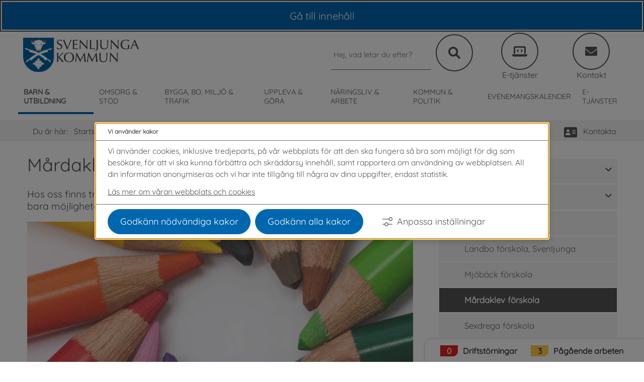

--- FILE ---
content_type: text/html;charset=UTF-8
request_url: https://www.svenljunga.se/barn--utbildning/forskola/vara-forskolor/mardaklev-forskola
body_size: 18329
content:
<!DOCTYPE html>
<html lang="sv" class="sv-no-js sv-template-undersida-forskola">
<head>
   <meta charset="UTF-8">
   <script nonce="d6739ba0-f62c-11f0-9fcd-c52f9da92125">(function(c){c.add('sv-js');c.remove('sv-no-js');})(document.documentElement.classList)</script>
   <title>Mårdaklev förskola - Svenljunga.se</title>
   <link rel="preload" href="/sitevision/system-resource/57e1a019241497320ba7fec85faf23585c70f8a88a6259cee20cdab602591ac1/js/jquery.js" as="script">
   <link rel="preload" href="/sitevision/system-resource/57e1a019241497320ba7fec85faf23585c70f8a88a6259cee20cdab602591ac1/envision/envision.js" as="script">
   <link rel="preload" href="/sitevision/system-resource/57e1a019241497320ba7fec85faf23585c70f8a88a6259cee20cdab602591ac1/js/utils.js" as="script">
   <link rel="preload" href="/sitevision/system-resource/57e1a019241497320ba7fec85faf23585c70f8a88a6259cee20cdab602591ac1/js/portlets.js" as="script">
               <meta name="description" content="Förskolan tar emot barn mellan ett och fem år när du arbetar eller studerar. Från höstterminen det år ditt barn fyller tre år erbjuder vi avgiftsfri allmän förskola.">
                     <meta name="keywords" content="Förskola, förskolor, dagis, pedagogisk omsorg, daghem, Free preschool">
         <meta name="viewport" content="width=device-width, initial-scale=1, minimum-scale=1, shrink-to-fit=no">
   <meta name="dcterms.identifier" content="https://www.svenljunga.se">
   <meta name="dcterms.language" content="sv">
   <meta name="dcterms.format" content="text/html">
   <meta name="dcterms.type" content="text">
   <link rel="canonical" href="/barn--utbildning/forskola/vara-forskolor/mardaklev-forskola">
   <link rel="stylesheet" type="text/css" href="/2.2c78f7ac16261dd3657476/1768880561244/sitevision-responsive-grids.css">
   <link rel="stylesheet" type="text/css" href="/2.2c78f7ac16261dd3657476/1768880628092/sitevision-spacing.css">
   
      <link rel="stylesheet" type="text/css" href="/2.2c78f7ac16261dd3657476/auto/1768777945707/SiteVision.css">
      <link rel="stylesheet" type="text/css" href="/2.2c78f7ac16261dd3657476/0/2740/print/SiteVision.css">
   <link rel="stylesheet" type="text/css" href="/sitevision/system-resource/57e1a019241497320ba7fec85faf23585c70f8a88a6259cee20cdab602591ac1/css/portlets.css">
   <link rel="stylesheet" type="text/css" href="/sitevision/system-resource/57e1a019241497320ba7fec85faf23585c70f8a88a6259cee20cdab602591ac1/envision/envision.css">

      <link rel="stylesheet" type="text/css" href="/2.2c78f7ac16261dd3657476/91.47cd492417c73b0484a3/1768883996242/0/sv-template-asset.css">
         <link rel="stylesheet" type="text/css" href="/webapp-resource/4.5321a9cc163ce28c49b42d/360.222bbcaf19a950f11a41e39/1766164118296/webapp-assets.css">
      <link rel="stylesheet" type="text/css" href="/webapp-resource/4.5321a9cc163ce28c49b42d/360.222bbcaf19a950f11a42033/1766424028117/webapp-assets.css">
      <link rel="stylesheet" type="text/css" href="/webapp-resource/4.5321a9cc163ce28c49b42d/360.436194981992c59b00cfe0/1758298118763/webapp-assets.css">
      <link rel="stylesheet" type="text/css" href="/webapp-resource/4.5321a9cc163ce28c49b42d/360.5758dd6919b915b1b4557c/1768237716971/webapp-assets.css">
      <link rel="stylesheet" type="text/css" href="/webapp-resource/4.5321a9cc163ce28c49b42d/360.222bbcaf19a950f11a41e37/1766164117665/webapp-assets.css">
      <link rel="stylesheet" type="text/css" href="/webapp-resource/4.5321a9cc163ce28c49b42d/360.222bbcaf19a950f11a41e35/1766164116943/webapp-assets.css">
      <script nonce="d6739ba0-f62c-11f0-9fcd-c52f9da92125">!function(t,e){t=t||"docReady",e=e||window;var n=[],o=!1,c=!1;function d(){if(!o){o=!0;for(var t=0;t<n.length;t++)try{n[t].fn.call(window,n[t].ctx)}catch(t){console&&console.error(t)}n=[]}}function a(){"complete"===document.readyState&&d()}e[t]=function(t,e){if("function"!=typeof t)throw new TypeError("callback for docReady(fn) must be a function");o?setTimeout(function(){t(e)},1):(n.push({fn:t,ctx:e}),"complete"===document.readyState?setTimeout(d,1):c||(document.addEventListener?(document.addEventListener("DOMContentLoaded",d,!1),window.addEventListener("load",d,!1)):(document.attachEvent("onreadystatechange",a),window.attachEvent("onload",d)),c=!0))}}("svDocReady",window);</script>
      <script src="/sitevision/system-resource/57e1a019241497320ba7fec85faf23585c70f8a88a6259cee20cdab602591ac1/js/jquery.js"></script>
      <script src="/2.2c78f7ac16261dd3657476/91.47cd492417c73b0484a3/1768883996275/HEAD/0/sv-template-asset.js"></script>
   <meta name="facebook-domain-verification" content="24jn6tuuur3qksxh128ek7i7w2h06e" />
   <link rel="shortcut icon" href="/favicon.ico" type="image/x-icon" />
<link rel="apple-touch-icon" sizes="180x180" href="/apple-touch-icon.png">


   <meta name="google-site-verification" content="NHcSlu2yUTC_8yCMCA6DGAUbXQYriTGVmtKSv2GDeNg" />
   <meta property="og:image" content="https://www.svenljunga.se/images/18.6ac5dd77164a798c85863a2/1731926092838/cirkel%20av%20f%C3%A4rg-550.webp">

   <script>
// When window has finished loading
window.addEventListener("load", function () {
  // This is the "accept all" cookie button
  var acceptAll = document.querySelector(".sv-cookie-consent-modal form button.env-button.env-button--ghost");

  // When "accept all" cookie button exist
  if (acceptAll) {
    // When "accept all" cookie button is clicked, set Vizzit cookie
    acceptAll.addEventListener("click", $vizzit.cookie.set);

    // This is the "settings" button
    var settings = document.querySelector(".sv-cookie-consent-modal a.env-button");

    // When "settings" button is clicked
    settings.addEventListener("click", function () {
      // Timeout function so that the cookie consent modal can reload its new content
      var timeout = 300;
      setTimeout(function () {
        // "Accept some" cookie button
        var acceptSome = document.querySelector(".sv-cookie-consent-modal section footer button.env-button");

        // Analytics on/off switch
        var analytics = document.querySelector(".sv-cookie-consent-modal form input[name=analytics]");

        // When "accept some" cookie button is clicked
        acceptSome.addEventListener("click", function () {
          // Set or Remove Vizzit cookie depending on the analytics switch's checked value
          analytics.checked
            ? $vizzit.cookie.set()
            : $vizzit.cookie.remove();
        });
      }, timeout);
    });
  }
});
</script>
   <script nonce="d6739ba0-f62c-11f0-9fcd-c52f9da92125">
      window.sv = window.sv || {};
      sv.UNSAFE_MAY_CHANGE_AT_ANY_GIVEN_TIME_webAppExternals = {};
      sv.PageContext = {
      pageId: '4.5321a9cc163ce28c49b42d',
      siteId: '2.2c78f7ac16261dd3657476',
      userIdentityId: '',
      userIdentityReadTimeout: 0,
      userLocale: 'sv',
      dev: false,
      csrfToken: '',
      html5: true,
      useServerSideEvents: false,
      nodeIsReadOnly: false
      };
   </script>
      <script nonce="d6739ba0-f62c-11f0-9fcd-c52f9da92125">!function(){"use strict";var t,n={},e={},i={};function r(t){return n[t]=n[t]||{instances:[],modules:{},bundle:{}},n[t]}document.querySelector("html").classList.add("js");var s={registerBootstrapData:function(t,n,i,r,s){var a,o=e[t];o||(o=e[t]={}),(a=o[i])||(a=o[i]={}),a[n]={subComponents:r,options:s}},registerInitialState:function(t,n){i[t]=n},registerApp:function(n){var e=n.applicationId,i=r(e);if(t){var s={};s[e]=i,s[e].instances=[n],t.start(s)}else i.instances.push(n)},registerModule:function(t){r(t.applicationId).modules[t.path]=t},registerBundle:function(t){r(t.applicationId).bundle=t.bundle},getRegistry:function(){return n},setAppStarter:function(n){t=n},getBootstrapData:function(t){return e[t]},getInitialState:function(t){return i[t]}};window.AppRegistry=s}();</script>
   
        <meta name="rek:pubdate" content="2018-06-13T15:22:24.000Z">
        <meta name="rek:moddate" content="2025-12-11T08:14:17.000Z">
        
   
            <script nonce="d6739ba0-f62c-11f0-9fcd-c52f9da92125">
                window.__rekai = window.__rekai || {};
                window.__rekai.nonce = 'd6739ba0-f62c-11f0-9fcd-c52f9da92125';
                window.__rekai.appdata = {
                    uuid: 'bd1fff6a',
                    
                    initSvAutoComplete: true,
                    svAutoCompleteToTarget: false,
                    svAutoCompleteQna: true,
                    svAutoCompleteShowAllBtn: false,
                    isDevEnvironment: false,
                    consent: {
                        hasRekaiConsent: false,
                        hasAcceptedRekaiConsent: false,
                        hasPendingUserConsents: true
                    }
                };
            </script>
            
   <script src="https://static.rekai.se/bd1fff6a.js" defer></script>
   <script src="https://static.rekai.se/files/sv-autocomplete.min.js" defer></script>
</head>
<body class=" sv-responsive sv-theme-svenljunga env-m-around--0">
<div id="svid10_29f473de162d1d5da09ebd" class="sv-layout"><nav aria-label="Navigera till olika webbplatser" class="sv-vertical sv-theme-svenljunga sv-layout sv-skip-spacer sv-template-layout c4421"  id="svid10_39697acb185a5841f19143e"><div class="sv-custom-module sv-se-soleil-goToContent sv-skip-spacer sv-template-portlet
" id="svid12_222bbcaf19a950f11a42079"><div id="Gatillinnehall"><!-- Gå till innehåll --></div><div data-cid="12.222bbcaf19a950f11a42079"><a href="#page_content" class="app-sficbe">Gå till innehåll</a> </div><script nonce="d6739ba0-f62c-11f0-9fcd-c52f9da92125" >AppRegistry.registerBootstrapData('12.222bbcaf19a950f11a42079','12.222bbcaf19a950f11a42079','AGNOSTIC_RENDERER');</script><script nonce="d6739ba0-f62c-11f0-9fcd-c52f9da92125">AppRegistry.registerInitialState('12.222bbcaf19a950f11a42079',{"content":{"id":"page_content","text":"Gå till innehåll"},"submenu":{"id":"submenu","text":"Gå till undermeny"}});</script>
<script nonce="d6739ba0-f62c-11f0-9fcd-c52f9da92125">AppRegistry.registerApp({applicationId:'se.soleil.goToContent|1.1.0',htmlElementId:'svid12_222bbcaf19a950f11a42079',route:'/',portletId:'12.222bbcaf19a950f11a42079',locale:'sv',defaultLocale:'en',webAppId:'se.soleil.goToContent',webAppVersion:'1.1.0',webAppAopId:'360.222bbcaf19a950f11a42033',webAppImportTime:'1766424028117',requiredLibs:{}});</script></div>
<div class="sv-jcrmenu-portlet sv-portlet my-background sv-template-portlet
" id="svid12_59bd797e191e3514cab13d2"><div id="Kopia1avMeny"><!-- Kopia (1) av Meny --></div>                  
         
                     
      
                        

<div id="example0" class="env-dropdown">
   <button
		tabindex="0"
      id="example0-button"
      class="env-button-menu env-button--primary env-button--large env-button--icon env-button--icon-small env-button--icon-after"
      aria-expanded="false"
      aria-haspopup="true"
      data-dropdown
      type="button"
      data-target="#example0"
   >
      Våra webbplatser
      <svg class="env-icon-menu">
         <use xlink:href="/sitevision/envision-icons.svg#icon-angle-down"></use>
      </svg>
   </button>
  


     <div tabindex="-1"
      class="env-dropdown__menu env-dropdown__menu--large"
      aria-labelledby="example0-button">
                           
           
               <div class="env-dropdown__item" tabindex="-1"><a href="https://ic-calendar.svenljunga.se/" class="c4392" rel="external">Evenemangskalender<span class="env-assistive-text"> Länk till annan webbplats, öppnas i nytt fönster.</span></a></div>
                                    
           
               <div class="env-dropdown__item" tabindex="-1"><a href="https://e-tjanster.svenljunga.se/" class="c4392" rel="external">Självservice och e-tjänster<span class="env-assistive-text"> Länk till annan webbplats, öppnas i nytt fönster.</span></a></div>
                                    
           
               <div class="env-dropdown__item" tabindex="-1"><a href="http://www.knallebiblioteken.se" class="c4392" rel="external">Knallebiblioteken<span class="env-assistive-text"> Länk till annan webbplats, öppnas i nytt fönster.</span></a></div>
                                    
           
               <div class="env-dropdown__item" tabindex="-1"><a href="http://medarbetarwebb.svenljunga.se" class="c4392" rel="external">Medarbetarwebb<span class="env-assistive-text"> Länk till annan webbplats, öppnas i nytt fönster.</span></a></div>
                                    
           
               <div class="env-dropdown__item" tabindex="-1"><a href="http://www.svenljungatranemo.se" class="c4392" rel="external">Visit Svenljunga Tranemo<span class="env-assistive-text"> Länk till annan webbplats, öppnas i nytt fönster.</span></a></div>
                                    
           
               <div class="env-dropdown__item" tabindex="-1"><a href="http://www.visitfegen.se" class="c4392" rel="external">Visit Fegen<span class="env-assistive-text"> Länk till annan webbplats, öppnas i nytt fönster.</span></a></div>
                                    
           
               <div class="env-dropdown__item" tabindex="-1"><a href="https://sso.infomentor.se/login.ashx?idp=svenljunga_par" class="c4392" rel="external">Infomentor <span class="env-assistive-text"> Länk till annan webbplats, öppnas i nytt fönster.</span></a></div>
                                    
           
               <div class="env-dropdown__item" tabindex="-1"><a href="http://www.museumhammarlind.se" class="c4392" rel="external">Museum Hammarlind<span class="env-assistive-text"> Länk till annan webbplats, öppnas i nytt fönster.</span></a></div>
                     </div>
      </div>
<script>
  document.addEventListener("DOMContentLoaded", function () {
    const dropdownButton = document.getElementById("example0-button");
    const dropdownMenu = document.querySelector(".env-dropdown__menu");

    // Kontrollera om användaren är på Android
    const isAndroid = /Android/i.test(navigator.userAgent);

    dropdownButton.addEventListener("click", function () {
      // Om på Android, hantera klick för att visa eller dölja dropdown
      if (isAndroid) {
        const isExpanded = dropdownButton.getAttribute("aria-expanded") === "true";
        dropdownButton.setAttribute("aria-expanded", !isExpanded);
        dropdownMenu.style.display = isExpanded ? "none" : "block";
      }
    });

    // För att hantera dropdown-stängning om användaren klickar utanför menyn
    document.addEventListener("click", function (event) {
      if (!dropdownButton.contains(event.target) && !dropdownMenu.contains(event.target)) {
        dropdownButton.setAttribute("aria-expanded", "false");
        dropdownMenu.style.display = "none";
      }
    });
  });
</script>

</div>
</nav>
<header class="sv-vertical sv-layout sol-header sv-template-layout c4424"  id="svid10_29f473de162d1d5da091022"><div class="sv-custom-module sv-marketplace-sitevision-picture sv-skip-spacer sv-template-portlet
" id="svid12_1bd75a40193d2b5094118552"><div id="Bildvarianter"><!-- Bildvarianter --></div><figure class="env-m-around--0"><a class="env-link env-d--inline-block" href="/"><picture class="env-d--block env-mw--100"><source srcSet="/images/18.67be8b7518752b277d7375/1681316319904/logga%20liggande%20svenljunga%20kommun%20webb%20(1)%20(1).svg 250w" sizes="100vw" width="250" height="100" media="(prefers-color-scheme: light)" type="image/svg+xml"/><source srcSet="/images/18.1bd75a40193d2b5094118562/1738318938185/x160p/(2)%20rgb_fg_vittext_2013.png 160w, /images/18.1bd75a40193d2b5094118562/1738318938185/(2)%20rgb_fg_vittext_2013.png 250w" sizes="100vw" width="250" height="76" media="(prefers-color-scheme: dark)" type="image/png"/><img src="/images/18.67be8b7518752b277d7375/1681316319904/logga%20liggande%20svenljunga%20kommun%20webb%20(1)%20(1).svg" srcSet="/images/18.67be8b7518752b277d7375/1681316319904/logga%20liggande%20svenljunga%20kommun%20webb%20(1)%20(1).svg 250w" sizes="100vw" width="250" height="100" alt="logga svenljunga" class="c4687"/></picture></a></figure></div>
<div class="sv-horizontal sv-layout sv-template-layout c4398"  id="svid10_51c3c2cc184a4167cee72"><div  class="sv-searchform-portlet sv-portlet sv-skip-spacer sv-horizontal-column sv-template-portlet
 c4395" id="svid12_29f473de162d1d5da09156d"><div id="Sokruta"><!-- Sökruta --></div>

                                                                                                             
<script nonce="d6739ba0-f62c-11f0-9fcd-c52f9da92125">
svDocReady(function() {
   // Queries server for a suggestion list and shows it below the search field
   $svjq("#search12_29f473de162d1d5da09156d").svAutoComplete({
      source: "/4.5321a9cc163ce28c49b42d/12.29f473de162d1d5da09156d.json?state=autoComplete",
      minLength: 2,
      delay: 200,
      selectedValueContainerId: "search12_29f473de162d1d5da09156dselectedState"
   });
   // Backwards compatibility for custom templates
   $svjq("#search12_29f473de162d1d5da09156d").on('focusin', function() {
      if ($svjq("#search12_29f473de162d1d5da09156d").val() == "Ange sökord") {
         $svjq("#search12_29f473de162d1d5da09156d").val("");
         return false;
      }
   });
   // Submit, blocks empty and placeholder queries
   $svjq("#search12_29f473de162d1d5da09156dbutton").on('click', function() {
      const qry = $svjq("#search12_29f473de162d1d5da09156d").val();
      if (qry == "" || qry == "Ange sökord") {
         return false;
      }
   });
   // Invokes the search button if user presses the enter key (needed in IE)
   $svjq("#search12_29f473de162d1d5da09156d").on('keypress', function(e) {
      if (e.which == 13) {
         $svjq("#search12_29f473de162d1d5da09156dbutton").trigger('focus').trigger('click');
         return false;
      }
   });
});
</script>


   

<div class="search">
  <form method="get" action="/ovrigt/sok" class="sv-nomargin" id="search12_29f473de162d1d5da09156dform">
    <div>
      <label for="search12_29f473de162d1d5da09156d" class="sv-visuallyhidden">Sök</label>
      <input id="search12_29f473de162d1d5da09156d"
             class="search-box"
             type="text"
             name="query"
             value=""
             autocomplete="off"
                                    data-aria-owns="search12_29f473de162d1d5da09156dlistbox"
               aria-haspopup="listbox"
               aria-autocomplete="both"
               aria-live="polite"
                         placeholder="Hej, vad letar du efter?"
               />
      <button id="search12_29f473de162d1d5da09156dbutton"
              aria-label="Search-submit"
              type="submit"
              class="search-box-button"
              name="submitButton"
              value="Sök">
      </button>
    </div>
    <div id="search12_29f473de162d1d5da09156dselectedState" class="sv-visuallyhidden"  aria-atomic="true" aria-live="assertive"></div>
  </form>
</div>

<script>
(function () {
  var formId = 'search12_29f473de162d1d5da09156d' + 'form';
  var form = document.getElementById(formId);
  var input = document.getElementById('search12_29f473de162d1d5da09156d');
  var btn = document.getElementById('search12_29f473de162d1d5da09156dbutton');
  if (!form || !input || !btn) return;

  var helpText = 'Hej, vad letar du efter?';

  // 1) Se till att knappen är klickbar även när fältet är tomt
  btn.removeAttribute('disabled');
  btn.setAttribute('aria-disabled', 'false');

  // Om Sitevisions script försöker toggla disabled vid inputändring – ta bort igen.
  input.addEventListener('input', function () {
    btn.removeAttribute('disabled');
    btn.setAttribute('aria-disabled', 'false');
  });

  // 2) Klick på knappen: tomt => gå till söksida utan query
  btn.addEventListener('click', function (e) {
    var v = (input.value || '').trim();
    if (!v || v === helpText) {
      e.preventDefault();
      e.stopPropagation();
      window.location.href = '/ovrigt/sok';
    }
    // annars låt vanlig submit ske
  });

  // 3) Submit (Enter i fältet)
  form.addEventListener('submit', function (e) {
    var v = (input.value || '').trim();
    if (!v || v === helpText) {
      e.preventDefault();
      window.location.href = '/ovrigt/sok';
    }
  });
})();
</script>
</div>
<div class="sv-vertical sv-layout sv-hide-sv-bp-smartphone sv-horizontal-column sv-template-layout" id="svid10_51c3c2cc184a4167cee788"><div class="sv-fluid-grid sv-grid-main sv-layout sv-skip-spacer sv-template-layout c4390"  id="svid10_51c3c2cc184a4167cee789"><div class="sv-script-portlet sv-portlet sv-skip-spacer sv-template-portlet
 c4390"  id="svid12_1bd75a40193d2b5094118f1b"><div id="Kopia1avIkonradmedlankar"><!-- Kopia (1) av Ikonrad med länkar --></div>

<div class="sol-top-action-links">  
      <a href="javascript:void(window.open('https://e-tjanster.svenljunga.se/oversikt','_blank','toolbar=1,location=1,status=1,menubar=1,scrollbars=1,resizable=1'));" class="sol-top-action-button">
      <span class="e-services"></span>
      <span>E-tjänster</span>
    </a>
      <a href="/ovrigt/kontakta-oss" class="sol-top-action-button">
      <span class="contact"></span>
      <span>Kontakt</span>
    </a>
  </div>
</div>
</div>
</div>
</div>
<div class="sv-vertical sv-layout sv-hide-sv-bp-smartphone sv-template-layout c4406"  id="svid10_29f473de162d1d5da09103a"><div class="sv-custom-module sv-marketplace-sitevision-main-menu sv-skip-spacer sv-template-portlet
" id="svid12_51c3c2cc184a4167cee2b8"><div id="Huvudmeny"><!-- Huvudmeny --></div><div data-cid="12.51c3c2cc184a4167cee2b8"><nav aria-label="Huvudmeny" data-desktop-nav=""><ul class="jGYNjUL7kDw0kbXc52PR Ep36GJK62f8mSoB8sYhg env-nav env-nav--menubar env-nav--border"><li class="env-nav__item JHqhnGYVngbE8KxpOh4r"><a class="O3DqtrZMTYyNZCgSTalQ env-nav__link env-nav__link--active" href="/barn--utbildning">Barn &amp; utbildning</a></li><li class="env-nav__item JHqhnGYVngbE8KxpOh4r"><a class="O3DqtrZMTYyNZCgSTalQ env-nav__link" href="/omsorg--stod">Omsorg &amp; stöd</a></li><li class="env-nav__item JHqhnGYVngbE8KxpOh4r"><a class="O3DqtrZMTYyNZCgSTalQ env-nav__link" href="/bygga-bo-miljo--trafik">Bygga, bo, miljö &amp; trafik</a></li><li class="env-nav__item JHqhnGYVngbE8KxpOh4r"><a class="O3DqtrZMTYyNZCgSTalQ env-nav__link" href="/uppleva--gora">Uppleva &amp; göra</a></li><li class="env-nav__item JHqhnGYVngbE8KxpOh4r"><a class="O3DqtrZMTYyNZCgSTalQ env-nav__link" href="/naringsliv--arbete">Näringsliv &amp; arbete</a></li><li class="env-nav__item JHqhnGYVngbE8KxpOh4r"><a class="O3DqtrZMTYyNZCgSTalQ env-nav__link" href="/kommun--politik">Kommun &amp; politik</a></li><li class="env-nav__item JHqhnGYVngbE8KxpOh4r"><a class="O3DqtrZMTYyNZCgSTalQ env-nav__link" href="/uppleva--gora/evenemangskalender" title="Välkommen till vår officiella webbplats för Svenljunga kommun.  ">Evenemangskalender</a></li><li class="env-nav__item JHqhnGYVngbE8KxpOh4r"><a class="O3DqtrZMTYyNZCgSTalQ env-nav__link" href="https://e-tjanster.svenljunga.se/oversikt" target="_blank" rel="noopener noreferrer" title="Välkommen till vår officiella webbplats för Svenljunga kommun.  ">E-tjänster</a></li><li class="env-nav__item il3LiIsi8NKOLdfVB8yE"><div id="sv_tEI1aiUuFWVDu2NtY1TzK" class="env-dropdown"><button type="button" class="env-button qwTV6Llz1PbDOYH63mUe env-button--slim env-button--icon env-button--link env-button--icon-small env-button--icon-after" data-dropdown="" aria-expanded="false" aria-haspopup="tree" data-target="#sv_tEI1aiUuFWVDu2NtY1TzK">0<!-- --> <!-- -->till<svg xmlns="http://www.w3.org/2000/svg" viewBox="0 0 24 24" class="env-icon env-icon--medium" aria-hidden="true"><path d="M10.95,15.42c.59,.56,1.53,.56,2.12,0l5.36-5.36c.43-.45,.42-1.16-.03-1.59-.44-.42-1.13-.42-1.57,0h0l-4.83,4.83-4.83-4.83h0c-.45-.43-1.16-.42-1.6,.02-.42,.44-.43,1.13,0,1.57l5.38,5.36Z"></path></svg></button><ul class="env-dropdown__menu env-dropdown__menu--large AKEX_vQaNmr1AZfRk1W_"></ul></div></li></ul></nav></div><script nonce="d6739ba0-f62c-11f0-9fcd-c52f9da92125" >AppRegistry.registerBootstrapData('12.51c3c2cc184a4167cee2b8','12.51c3c2cc184a4167cee2b8','AGNOSTIC_RENDERER');</script><script nonce="d6739ba0-f62c-11f0-9fcd-c52f9da92125">AppRegistry.registerInitialState('12.51c3c2cc184a4167cee2b8',{"portletName":"Huvudmeny","items":[{"id":"4.29f473de162d1d5da0911dc","current":false,"active":true,"name":"Barn & utbildning","uri":"/barn--utbildning","items":null,"level":1},{"id":"4.29f473de162d1d5da091216","current":false,"active":false,"name":"Omsorg & stöd","uri":"/omsorg--stod","items":null,"level":1},{"id":"4.29f473de162d1d5da09128a","current":false,"active":false,"name":"Bygga, bo, miljö & trafik","uri":"/bygga-bo-miljo--trafik","items":null,"level":1},{"id":"4.29f473de162d1d5da091250","current":false,"active":false,"name":"Uppleva & göra","uri":"/uppleva--gora","items":null,"level":1},{"id":"4.29f473de162d1d5da0912c4","current":false,"active":false,"name":"Näringsliv & arbete","uri":"/naringsliv--arbete","items":null,"level":1},{"id":"4.29f473de162d1d5da0912fe","current":false,"active":false,"name":"Kommun & politik","uri":"/kommun--politik","items":null,"level":1},{"id":"6.1bd75a40193d2b5094117566","current":false,"active":false,"name":"Evenemangskalender","uri":"/uppleva--gora/evenemangskalender","items":null,"level":1,"download":null,"target":null,"rel":null,"title":"Välkommen till vår officiella webbplats för Svenljunga kommun.  "},{"id":"6.2b1190f19a0db8de07175d","current":false,"active":false,"name":"E-tjänster","uri":"https://e-tjanster.svenljunga.se/oversikt","items":null,"level":1,"download":null,"target":"_blank","rel":"noopener noreferrer","title":"Välkommen till vår officiella webbplats för Svenljunga kommun.  "}]});</script>
<script nonce="d6739ba0-f62c-11f0-9fcd-c52f9da92125">AppRegistry.registerApp({applicationId:'marketplace.sitevision.main-menu|1.1.2',htmlElementId:'svid12_51c3c2cc184a4167cee2b8',route:'/',portletId:'12.51c3c2cc184a4167cee2b8',locale:'sv',defaultLocale:'en',webAppId:'marketplace.sitevision.main-menu',webAppVersion:'1.1.2',webAppAopId:'360.222bbcaf19a950f11a41e37',webAppImportTime:'1766164117665',requiredLibs:{"react":"18.3.1"},childComponentStateExtractionStrategy:'BY_ID'});</script></div>
</div>
</header>
<nav aria-label="Mobilmeny" class="sv-horizontal sv-layout sv-visible-sv-bp-smartphone sv-template-layout c4752"  id="svid10_51c3c2cc184a4167cee4d2"><div  class="sv-text-portlet sv-use-margins sv-skip-spacer sv-horizontal-column sv-template-portlet
 c4386" id="svid12_51c3c2cc184a4167cee4d3"><div id="Text2"><!-- Text 2 --></div><div class="sv-text-portlet-content"><p class="sv-font-meny-mobil">MENY</p></div></div>
<div  class="sv-custom-module sv-marketplace-sitevision-mobile-menu sv-visible-sv-bp-smartphone sv-horizontal-column sv-template-portlet
 c4401" id="svid12_51c3c2cc184a4167cee4c1"><div id="Mobilmeny"><!-- Mobilmeny --></div><div data-cid="12.51c3c2cc184a4167cee4c1"><nav aria-label="Mobilmeny"><button type="button" class="env-button env-button--medium env-button--icon env-button--link" aria-haspopup="dialog">Meny<svg xmlns="http://www.w3.org/2000/svg" viewBox="0 0 24 24" class="env-icon env-icon--medium" aria-hidden="true"><path d="M2.25,18.75c-.41,0-.75-.34-.75-.75s.34-.75,.75-.75H21.75c.41,0,.75,.34,.75,.75s-.34,.75-.75,.75H2.25Z"></path><path d="M2.25,12.75c-.41,0-.75-.34-.75-.75s.34-.75,.75-.75H21.75c.41,0,.75,.34,.75,.75s-.34,.75-.75,.75H2.25Z"></path><path d="M2.25,6.75c-.41,0-.75-.34-.75-.75s.34-.75,.75-.75H21.75c.41,0,.75,.34,.75,.75s-.34,.75-.75,.75H2.25Z"></path></svg></button></nav></div><script nonce="d6739ba0-f62c-11f0-9fcd-c52f9da92125" >AppRegistry.registerBootstrapData('12.51c3c2cc184a4167cee4c1','12.51c3c2cc184a4167cee4c1','AGNOSTIC_RENDERER');</script><script nonce="d6739ba0-f62c-11f0-9fcd-c52f9da92125">AppRegistry.registerInitialState('12.51c3c2cc184a4167cee4c1',{"portletName":"Mobilmeny","menuColor":"menuColorDefault","menuTextColor":"menuTextLink","menuStyle":"modal","button":{"text":"Meny","type":"onlyIcon","size":"medium","color":null,"variant":"link"},"items":[{"id":"4.29f473de162d1d5da0911dc","current":false,"active":true,"name":"Barn & utbildning","uri":"/barn--utbildning","items":[{"id":"4.5321a9cc163ce28c49b9b9","current":false,"active":true,"name":"Förskola","uri":"/barn--utbildning/forskola","items":[{"id":"4.5321a9cc163ce28c49bc7","current":false,"active":true,"name":"Våra förskolor","uri":"/barn--utbildning/forskola/vara-forskolor","items":[{"id":"4.5321a9cc163ce28c49b3f1","current":false,"active":false,"name":"Hillared förskola","uri":"/barn--utbildning/forskola/vara-forskolor/hillared-forskola","items":null,"level":4},{"id":"4.5321a9cc163ce28c49b40f","current":false,"active":false,"name":"Landbo förskola, Svenljunga","uri":"/barn--utbildning/forskola/vara-forskolor/landbo-forskola-svenljunga","items":null,"level":4},{"id":"4.5321a9cc163ce28c49b41e","current":false,"active":false,"name":"Mjöbäck förskola","uri":"/barn--utbildning/forskola/vara-forskolor/mjoback-forskola","items":null,"level":4},{"id":"4.5321a9cc163ce28c49b42d","current":true,"active":true,"name":"Mårdaklev förskola","uri":"/barn--utbildning/forskola/vara-forskolor/mardaklev-forskola","items":[],"level":4},{"id":"4.5321a9cc163ce28c49b43c","current":false,"active":false,"name":"Sexdrega förskola","uri":"/barn--utbildning/forskola/vara-forskolor/sexdrega-forskola","items":null,"level":4},{"id":"4.5321a9cc163ce28c49b44b","current":false,"active":false,"name":"Skogsgläntans förskola, Svenljunga","uri":"/barn--utbildning/forskola/vara-forskolor/skogsglantans-forskola-svenljunga","items":null,"level":4},{"id":"4.6431b246177f8f257d71c9","current":false,"active":false,"name":"Svedjans förskola, Svenljunga","uri":"/barn--utbildning/forskola/vara-forskolor/svedjans-forskola-svenljunga","items":null,"level":4},{"id":"4.5321a9cc163ce28c49b45a","current":false,"active":false,"name":"Torsgårdens förskola, Svenljunga","uri":"/barn--utbildning/forskola/vara-forskolor/torsgardens-forskola-svenljunga","items":null,"level":4},{"id":"4.5321a9cc163ce28c49b469","current":false,"active":false,"name":"Östra Frölunda förskola","uri":"/barn--utbildning/forskola/vara-forskolor/ostra-frolunda-forskola","items":null,"level":4},{"id":"4.5321a9cc163ce28c49b478","current":false,"active":false,"name":"Överlida förskola","uri":"/barn--utbildning/forskola/vara-forskolor/overlida-forskola","items":null,"level":4}],"level":3},{"id":"4.5321a9cc163ce28c49b3d3","current":false,"active":false,"name":"Ansök eller säg upp plats","uri":"/barn--utbildning/forskola/ansok-eller-sag-upp-plats","items":null,"level":3},{"id":"4.5321a9cc163ce28c49b487","current":false,"active":false,"name":"Avgifter för förskola och fritidshem","uri":"/barn--utbildning/forskola/avgifter-for-forskola-och-fritidshem","items":[{"notFetched":true,"level":4,"id":"4.473cde231888e9e22eac8f"}],"level":3},{"id":"4.5321a9cc163ce28c49b496","current":false,"active":false,"name":"Fristående förskola och pedagogisk omsorg","uri":"/barn--utbildning/forskola/fristaende-forskola-och-pedagogisk-omsorg","items":null,"level":3},{"id":"106.6ac5dd77164a798c858343c","current":false,"active":false,"name":"Skolmat","uri":"/barn--utbildning/forskola/skolmat","items":null,"level":3},{"id":"4.5321a9cc163ce28c49b541","current":false,"active":false,"name":"Öppettider, kompetensutvecklingsdagar förskola","uri":"/barn--utbildning/forskola/oppettider-kompetensutvecklingsdagar-forskola","items":null,"level":3}],"level":2},{"id":"4.5321a9cc163ce28c49b505","current":false,"active":false,"name":"Fritidshem","uri":"/barn--utbildning/fritidshem","items":[{"notFetched":true,"level":3,"id":"4.6ac5dd77164a798c8581d09"}],"level":2},{"id":"4.5321a9cc163ce28c49b55f","current":false,"active":false,"name":"Grundskola","uri":"/barn--utbildning/grundskola","items":[{"notFetched":true,"level":3,"id":"4.5321a9cc163ce28c49b56e"}],"level":2},{"id":"4.5321a9cc163ce28c49b671","current":false,"active":false,"name":"Gymnasium","uri":"/barn--utbildning/gymnasium","items":null,"level":2},{"id":"4.5321a9cc163ce28c49b6da","current":false,"active":false,"name":"Anpassad grundskola","uri":"/barn--utbildning/anpassad-grundskola","items":null,"level":2},{"id":"4.5321a9cc163ce28c49b716","current":false,"active":false,"name":"Kulturskola","uri":"/barn--utbildning/kulturskola","items":[{"notFetched":true,"level":3,"id":"4.5321a9cc163ce28c49b734"}],"level":2},{"id":"4.5321a9cc163ce28c49b79d","current":false,"active":false,"name":"Vuxenutbildning","uri":"/barn--utbildning/vuxenutbildning","items":[{"notFetched":true,"level":3,"id":"4.5321a9cc163ce28c49b7d9"}],"level":2},{"id":"4.5321a9cc163ce28c49b842","current":false,"active":false,"name":"Barn- och elevhälsa","uri":"/barn--utbildning/barn--och-elevhalsa","items":null,"level":2},{"id":"4.5321a9cc163ce28c49b806","current":false,"active":false,"name":"Barn i behov av extra stöd","uri":"/barn--utbildning/barn-i-behov-av-extra-stod","items":null,"level":2},{"id":"4.5321a9cc163ce28c49b86f","current":false,"active":false,"name":"Mobbing, trygghet, säkerhet","uri":"/barn--utbildning/mobbing-trygghet-sakerhet","items":null,"level":2},{"id":"4.6ac5dd77164a798c8581d1","current":false,"active":false,"name":"Kvalitet och utveckling","uri":"/barn--utbildning/kvalitet-och-utveckling","items":null,"level":2},{"id":"4.5321a9cc163ce28c49b8ab","current":false,"active":false,"name":"Skolskjuts","uri":"/barn--utbildning/skolskjuts","items":null,"level":2},{"id":"4.5321a9cc163ce28c49b8c9","current":false,"active":false,"name":"Skolbibliotek","uri":"/barn--utbildning/skolbibliotek","items":null,"level":2},{"id":"4.5321a9cc163ce28c49b950","current":false,"active":false,"name":"Praktik i skolan","uri":"/barn--utbildning/praktik-i-skolan","items":null,"level":2},{"id":"106.1f143a04173dbbb50ac271","current":false,"active":false,"name":"Ung i Svenljunga","uri":"/barn--utbildning/ung-i-svenljunga","items":null,"level":2},{"id":"4.5321a9cc163ce28c49b99b","current":false,"active":false,"name":"Vanliga frågor och svar - utbildning","uri":"/barn--utbildning/vanliga-fragor-och-svar---utbildning","items":null,"level":2},{"id":"4.5321a9cc163ce28c49b98c","current":false,"active":false,"name":"Synpunkter barn- och utbildningsförvaltningen","uri":"/barn--utbildning/synpunkter-barn--och-utbildningsforvaltningen","items":null,"level":2},{"id":"4.1f143a04173dbbb50acf3","current":false,"active":false,"name":"InfoMentor","uri":"/barn--utbildning/infomentor","items":null,"level":2},{"id":"4.47cd492417c73b0484a27a","current":false,"active":false,"name":"IST Home","uri":"/barn--utbildning/ist-home","items":null,"level":2},{"id":"4.512bb1117d06b9738de9d","current":false,"active":false,"name":"Familjecentral","uri":"/barn--utbildning/familjecentral","items":null,"level":2},{"id":"4.6f1d56a117efca2738936e","current":false,"active":false,"name":"Satsning skolorganisation","uri":"/barn--utbildning/satsning-skolorganisation","items":null,"level":2},{"id":"6.45ca727b18a63402359111b","current":false,"active":false,"name":"Stöd till barn och ungdom","uri":"/omsorg--stod/familj-barn-och-ungdom/stod-till-barn-och-ungdom","items":null,"level":2,"download":null,"target":null,"rel":null,"title":"Välkommen till vår officiella webbplats för Svenljunga kommun.  "},{"id":"4.5321a9cc163ce28c49b626","current":false,"active":false,"name":"Skolmat","uri":"/barn--utbildning/skolmat","items":[{"notFetched":true,"level":3,"id":"4.1998d126173277cd0634b6"}],"level":2}],"level":1},{"id":"4.29f473de162d1d5da091216","current":false,"active":false,"name":"Omsorg & stöd","uri":"/omsorg--stod","items":[{"notFetched":true,"level":2,"id":"4.5321a9cc163ce28c49b1834"}],"level":1},{"id":"4.29f473de162d1d5da09128a","current":false,"active":false,"name":"Bygga, bo, miljö & trafik","uri":"/bygga-bo-miljo--trafik","items":[{"notFetched":true,"level":2,"id":"4.5321a9cc163ce28c49bcd4"}],"level":1},{"id":"4.29f473de162d1d5da091250","current":false,"active":false,"name":"Uppleva & göra","uri":"/uppleva--gora","items":[{"notFetched":true,"level":2,"id":"4.5321a9cc163ce28c49b21eb"}],"level":1},{"id":"4.29f473de162d1d5da0912c4","current":false,"active":false,"name":"Näringsliv & arbete","uri":"/naringsliv--arbete","items":[{"notFetched":true,"level":2,"id":"4.5321a9cc163ce28c49b2c2c"}],"level":1},{"id":"4.29f473de162d1d5da0912fe","current":false,"active":false,"name":"Kommun & politik","uri":"/kommun--politik","items":[{"notFetched":true,"level":2,"id":"4.5321a9cc163ce28c49b261f"}],"level":1},{"id":"6.1bd75a40193d2b5094117566","current":false,"active":false,"name":"Evenemangskalender","uri":"/uppleva--gora/evenemangskalender","items":null,"level":1,"download":null,"target":null,"rel":null,"title":"Välkommen till vår officiella webbplats för Svenljunga kommun.  "},{"id":"6.2b1190f19a0db8de07175d","current":false,"active":false,"name":"E-tjänster","uri":"https://e-tjanster.svenljunga.se/oversikt","items":null,"level":1,"download":null,"target":"_blank","rel":"noopener noreferrer","title":"Välkommen till vår officiella webbplats för Svenljunga kommun.  "}]});</script>
<script nonce="d6739ba0-f62c-11f0-9fcd-c52f9da92125">AppRegistry.registerApp({applicationId:'marketplace.sitevision.mobile-menu|1.4.2',htmlElementId:'svid12_51c3c2cc184a4167cee4c1',route:'/',portletId:'12.51c3c2cc184a4167cee4c1',locale:'sv',defaultLocale:'en',webAppId:'marketplace.sitevision.mobile-menu',webAppVersion:'1.4.2',webAppAopId:'360.222bbcaf19a950f11a41e35',webAppImportTime:'1766164116943',requiredLibs:{"react":"18.3.1"},childComponentStateExtractionStrategy:'BY_ID'});</script></div>
<div class="sv-script-portlet sv-portlet sv-horizontal-column sv-template-portlet
" id="svid12_256a943f18942c89d7a134"><div id="SkriptStangamedESC"><!-- Skript - Stänga med ESC --></div></div>
</nav>
<main class="sv-vertical sv-layout sv-template-layout" id="svid10_29f473de162d1d5da09104c"><div id="svid94_47cd492417c73b0484a7"><div class="sv-custom-module sv-se-soleil-goToContent sv-skip-spacer sv-template-portlet
" id="svid12_222bbcaf19a950f11a42093"><div id="AnkaresidinnehallGatillinnehall"><!-- Ankare sidinnehåll - Gå till innehåll --></div><div id="page_content"></div>
<script nonce="d6739ba0-f62c-11f0-9fcd-c52f9da92125">AppRegistry.registerApp({applicationId:'se.soleil.goToContent|1.1.0',htmlElementId:'svid12_222bbcaf19a950f11a42093',route:'/',portletId:'12.222bbcaf19a950f11a42093',locale:'sv',defaultLocale:'en',webAppId:'se.soleil.goToContent',webAppVersion:'1.1.0',webAppAopId:'360.222bbcaf19a950f11a42033',webAppImportTime:'1766424028117',requiredLibs:{}});</script></div>
<div class="sv-row sv-layout sv-hide-sv-bp-smartphone flernivalank sv-template-layout c4753"  id="svid10_47cd492417c73b0484a8"><div class="sv-text-portlet sv-use-margins sv-skip-spacer sv-template-portlet
 c4396"  id="svid12_47cd492417c73b0484a9"><div id="Ledtext"><!-- Ledtext --></div><div class="sv-text-portlet-content"><p class="sv-font-funktionsmeny">Du är här:</p></div></div>
<div class="sv-text-portlet sv-use-margins sv-template-portlet
 c4488"  id="svid12_47cd492417c73b0484aa"><div id="Kontakta"><!-- Kontakta --></div><div class="sv-text-portlet-content"><p class="contactIcon"><a href="#Kontakt">Kontakta</a></p></div></div>
<div class="sv-script-portlet sv-portlet sv-template-portlet
 c4494"  id="svid12_47cd492417c73b0484ac"><div id="Skript"><!-- Skript --></div><div class="dropdown">
<button id="myBtn" class="dropbtn">Dela innehåll</button>
  <div id="myDropdown" class="dropdown-content">

<ul id="demo" class="sharebuttonlist sharebuttonlist--horizontal">

 <li class="sharebuttonlist__item"> 
 <!-- Dela på Facebook --> 
 <a href="http://www.facebook.com/sharer.php?u=https%3A%2F%2Fwww.svenljunga.se%2Fbarn--utbildning%2Fforskola%2Fvara-forskolor%2Fmardaklev-forskola" 
 rel="external" 
 class="sharebutton sharebutton--facebook sharebutton--icon-facebook sharebutton--hide-text"
 title="Dela på Facebook"> 
 <span class="sharebutton__text">Facebook</span>
 </a> 
 </li> 
 <li class="sharebuttonlist__item">
 <!-- Dela på Twitter -->
 <a href="http://twitter.com/intent/tweet?text=https%3A%2F%2Fwww.svenljunga.se%2Fbarn--utbildning%2Fforskola%2Fvara-forskolor%2Fmardaklev-forskola%20(via%20Svenljunga.se)" 
 rel="external"
 class="sharebutton sharebutton--twitter sharebutton--icon-twitter sharebutton--hide-text"
 title="Dela på Twitter">
 <span class="sharebutton__text">Twitter</span>
 </a> 
 </li>
 <li class="sharebuttonlist__item">
 <!-- Dela på LinkedIn -->
 <a href="http://www.linkedin.com/shareArticle?mini=true&amp;url=https%3A%2F%2Fwww.svenljunga.se%2Fbarn--utbildning%2Fforskola%2Fvara-forskolor%2Fmardaklev-forskola" 
 rel="external"
 class="sharebutton sharebutton--linkedin sharebutton--icon-linkedin sharebutton--hide-text"
 title="Dela på LinkedIn">
 <span class="sharebutton__text">LinkedIn</span>
</a>
 </li>
 <li class="sharebuttonlist__item">
 <!-- Dela på Google+ -->
 <a href="https://plus.google.com/share?url=https%3A%2F%2Fwww.svenljunga.se%2Fbarn--utbildning%2Fforskola%2Fvara-forskolor%2Fmardaklev-forskola" 
 rel="external"
 class="sharebutton sharebutton--gplus sharebutton--icon-gplus sharebutton--hide-text"

 title="Dela på Google+">
 <span class="sharebutton__text">Google+</span>
 </a>
 </li>
 <li class="sharebuttonlist__item">
 <!-- Dela via email -->
 <a href="mailto:?body=https%3A%2F%2Fwww.svenljunga.se%2Fbarn--utbildning%2Fforskola%2Fvara-forskolor%2Fmardaklev-forskola%20(via%20Svenljunga.se)&amp;subject=M%C3%A5rdaklev%20f%C3%B6rskola" 
 class="sharebutton sharebutton--email sharebutton--icon-email sharebutton--hide-text"
 title="Dela via email">
 <span class="sharebutton__text">Email</span>
 </a> 
 </li>
</ul>     
  </div>
</div>

<script type="text/javascript">
   // Get the button, and when the user clicks on it, execute myFunction
document.getElementById("myBtn").onclick = function() {myFunction()};

/* myFunction toggles between adding and removing the show class, which is used to hide and show the dropdown content */
function myFunction() {
    document.getElementById("myDropdown").classList.toggle("show");
}

</script>


</div>
<div class="sv-multilevellink-portlet sv-portlet sv-template-portlet
 c4492"  id="svid12_47cd492417c73b0484ad"><div id="Flernivalank"><!-- Flernivålänk --></div>
<nav aria-label="Flernivålänk">
   <ul class="env-d--inline env-list">
        <li class="env-d--inline">            
                
              <a href="/" class="sv-font-funktionsmeny c4384" >Startsida</a>
          </li>
        <li class="env-d--inline"> <span class="sv-font-funktionsmeny c4403" >|</span>             
                
              <a href="/barn--utbildning" class="sv-font-funktionsmeny c4403" >Barn &amp; utbildning</a>
          </li>
        <li class="env-d--inline"> <span class="sv-font-funktionsmeny c4403" >|</span>             
                
              <a href="/barn--utbildning/forskola" class="sv-font-funktionsmeny c4403" >Förskola</a>
          </li>
        <li class="env-d--inline"> <span class="sv-font-funktionsmeny c4403" >|</span>             
                
              <a href="/barn--utbildning/forskola/vara-forskolor" class="sv-font-funktionsmeny c4403" >Våra förskolor</a>
          </li>
        <li class="env-d--inline"> <span class="sv-font-funktionsmeny c4403" >|</span>             <span  class="sv-font-funktionsmeny env-align--middle c4489">Mårdaklev förskola</span>
          </li>
      </ul>
</nav></div>
</div>
<div class="sv-fluid-grid sv-grid-main sv-layout sv-template-layout c4408"  id="svid10_47cd492417c73b0484ae"><div class="sv-row sv-layout sv-skip-spacer sv-template-layout" id="svid10_47cd492417c73b0484af"><div class="sv-spacer-1emvt sv-layout sv-skip-spacer sv-column-8 sv-template-layout c4420"  id="svid10_47cd492417c73b0484a10"><div id="svid94_5321a9cc163ce28c49b434" class="pagecontent sv-layout sv-spacer-1emvt sv-skip-spacer"><div id="Mittenspalt"><!-- Mittenspalt --></div><div class="sv-text-portlet sv-use-margins sv-skip-spacer" id="svid12_5321a9cc163ce28c49b435"><div id="Rubrik"><!-- Rubrik --></div><div class="sv-text-portlet-content"><h1 class="heading" id="h-Mardaklevforskola">Mårdaklev förskola</h1></div></div>
<div class="sv-text-portlet sv-use-margins" id="svid12_5321a9cc163ce28c49b436"><div id="Ingress"><!-- Ingress --></div><div class="sv-text-portlet-content"><p class="sv-font-ingress">Hos oss finns trygga, glada barn med en god självkänsla! Här finns inget rätt eller fel, bara möjligheter.</p></div></div>
<div class="sv-image-portlet sv-portlet" id="svid12_5321a9cc163ce28c49b437"><div id="Bild"><!-- Bild --></div><img alt="En cirkel som är gjord av olika färgpennor" class="sv-noborder c4694"  width="1111" height="550" srcset="/images/18.6ac5dd77164a798c85863a2/1731926092838/x160p/cirkel%20av%20f%C3%A4rg-550.webp 160w, /images/18.6ac5dd77164a798c85863a2/1731926092838/x320p/cirkel%20av%20f%C3%A4rg-550.webp 320w, /images/18.6ac5dd77164a798c85863a2/1731926092838/x480p/cirkel%20av%20f%C3%A4rg-550.webp 480w, /images/18.6ac5dd77164a798c85863a2/1731926092838/x640p/cirkel%20av%20f%C3%A4rg-550.webp 640w, /images/18.6ac5dd77164a798c85863a2/1731926092838/x800p/cirkel%20av%20f%C3%A4rg-550.webp 800w, /images/18.6ac5dd77164a798c85863a2/1731926092838/x960p/cirkel%20av%20f%C3%A4rg-550.webp 960w, /images/18.6ac5dd77164a798c85863a2/1731926092838/cirkel%20av%20f%C3%A4rg-550.webp 1111w" sizes="100vw" src="/images/18.6ac5dd77164a798c85863a2/1731926092838/cirkel%20av%20f%C3%A4rg-550.webp"></div>
<div class="sv-text-portlet sv-use-margins c4443"  id="svid12_5321a9cc163ce28c49b438"><div id="Text"><!-- Text --></div><div class="sv-text-portlet-content"><h2 class="subheading" id="h-Forskolan">Förskolan </h2><p class="normal">Vår förskola har en avdelning för barn mellan 1 till 5 år. Förskolan ligger i södra delen av Svenljunga kommun och har en stor utegård och nära till skogen. Vi ser och bemöter varje barn. För oss är det viktigt med ett gott bemötande till varandra och att vara goda förebilder för barnen.</p><p class="normal">Med jämna mellanrum förändrar vi miljön för att stimulera till fortsatt lärande och utveckling. Genom leken stärker vi barnens sociala samspel och deras motoriska, kreativa, språkliga och matematiska förmåga. Vi arbetar aktivt med barnens språkutveckling bland annat genom sagor, sång, rim och ramsor.</p><p class="normal">Vi har ett samarbete med Svenljunga bibliotek där vi tillsammans har skapat ett hallbibliotek. Här kan du som vårdnadshavare tillsammans med ditt barn låna hem böcker. Vi erbjuder böcker för alla åldrar och på olika språk. Vår förhoppning är att kunna bidra till ett ökat intresse för böcker och högläsning.</p><p class="normal">För regelbunden information till vårdnadshavare använder vi lärplattformen <a href="https://svenljunga.se/barn--utbildning/infomentor">InfoMentor<svg class="env-link-icon" aria-hidden="true"><use href="/sitevision/link-icons.svg#link-external"></use></svg><span class="env-assistive-text"> Länk till annan webbplats.</span></a></p></div></div>
</div><div class="sv-vertical sv-layout sv-skip-spacer sv-template-layout" id="svid10_47cd492417c73b0484a11"><div id="svid94_5321a9cc163ce28c49b439" class="pagecontent sv-layout"><div id="Mittenspaltinformation"><!-- Mittenspalt - information --></div><div class="sv-vertical sv-layout sv-skip-spacer" id="svid10_2e942b1f184c9fc534d598"><div class="sv-vertical sv-layout sol-expandable sv-skip-spacer"><div class="sv-script-portlet sv-portlet sv-skip-spacer"><h2>
<button class="sol-expandable__header" aria-expanded="false">
<span class="sv-font-plusbox">Relaterad information</span>
</button>
</h2>
<script>
	window.svDocReady(function () {
	  var collapse = Soleil.Collapsible.create({
	    parentId: '10_2e942b1f184c9fc534d598',
	    headerSelector: '#svid10_2e942b1f184c9fc534d598 .sol-expandable__header',
	    contentSelector: '#svid10_2e942b1f184c9fc534d598 .sol-expandable > .sv-decoration-content',
	    activeClass: 'sol-expandable__header--active',
	    time: 150
	  });
	  if (!Soleil.Utils.isOnline()) {
	    collapse.show();
	  }
	});
</script></div>
<div class="sv-vertical sv-layout sv-decoration-content"><div class="sv-layout sv-skip-spacer" id="svid30_2e942b1f184c9fc534d599"><div id="Relateradinformation"><!-- Relaterad information --></div><div class="sv-related-portlet sv-portlet sv-skip-spacer c4400"  id="svid12_5321a9cc163ce28c49bd5"><div id="Relateradinformation-0"><!-- Relaterad information --></div>
   

   <ul class="sv-defaultlist">
                              
            <li><a href="https://e-tjanster.svenljunga.se/oversikt/overview/101" class="sv-font-informationsbox" rel="external">e-tjänster för barnomsorg<svg class="env-link-icon" aria-hidden="true"><use href="/sitevision/link-icons.svg#link-external-tab"></use></svg><span class="env-assistive-text"> Länk till annan webbplats, öppnas i nytt fönster.</span></a></li>
                                             
            <li><a href="/download/18.5d12d6b017ebbeb89cc69/1767000599880/Regler%20f%C3%B6r%20f%C3%B6rskola%20och%20fritidshem.pdf" title="Regler för förskola och fritidshem" class="sv-font-informationsbox">Regler för förskola och fritidshem<svg class="env-link-icon" aria-hidden="true"><use href="/sitevision/file-icons.svg#file-pdf"></use></svg><span class="env-assistive-text"> Pdf, 288 kB.</span></a></li>
                     </ul>      
</div>
</div>
</div>
</div>
</div>
</div></div>
<div class="sv-text-portlet sv-use-margins sv-template-portlet
 c4490"  id="svid12_47cd492417c73b0484a12"><div id="AnkareKontakt"><!-- Ankare Kontakt --></div><div class="sv-text-portlet-content"><p class="sv-font-brodtext-vit"><a id="Kontakt"></a>.</p></div></div>
<div class="sv-spacer-0vt sv-vertical sv-layout sv-template-layout" id="svid10_47cd492417c73b0484a14"><div class="sv-vertical sv-layout sol-expandable sv-skip-spacer sv-template-layout"><div class="sv-script-portlet sv-portlet sv-skip-spacer sv-template-portlet
"><h2>
<button class="sol-expandable__header" aria-expanded="false">
<span class="sv-font-plusbox">Kontakt</span>
</button>
</h2>
<script>
	window.svDocReady(function () {
	  var collapse = Soleil.Collapsible.create({
	    parentId: '10_47cd492417c73b0484a14',
	    headerSelector: '#svid10_47cd492417c73b0484a14 .sol-expandable__header',
	    contentSelector: '#svid10_47cd492417c73b0484a14 .sol-expandable > .sv-decoration-content',
	    activeClass: 'sol-expandable__header--active',
	    time: 150
	  });
	  if (!Soleil.Utils.isOnline()) {
	    collapse.show();
	  }
	});
</script></div>
<div class="sv-vertical sv-layout sv-decoration-content sv-template-layout"><div class="sv-related-portlet sv-portlet sv-skip-spacer sv-template-portlet
" id="svid12_47cd492417c73b0484a15"><div id="Externkontakt"><!-- Extern kontakt --></div>
   

   <ul class="sv-defaultlist">
                              
            <li><a href="https://www.google.com/maps/place/M%C3%A5rdaklevskolans+f%C3%B6rskola/@57.2517805,12.9805055,17z/data=!3m1!4b1!4m5!3m4!1s0x465043fded719bfd:0xf4d48fc4a6534b60!8m2!3d57.2517776!4d12.9826942?hl=sv" class="normal" rel="external">Klevsgatan 3B, 512 62 Mårdaklev<svg class="env-link-icon" aria-hidden="true"><use href="/sitevision/link-icons.svg#link-external-tab"></use></svg><span class="env-assistive-text"> Länk till annan webbplats, öppnas i nytt fönster.</span></a></li>
                     </ul>      
</div>
<div class="sv-contact2-portlet sv-portlet sv-template-portlet
 c4387"  id="svid12_47cd492417c73b0484a16"><div id="Kontaktperson"><!-- Kontaktperson --></div>




<ul class="c4404">
                              <li class="c4383">
         
                           
         
         
         <a href="/barn--utbildning/forskola/vara-forskolor/mardaklev-forskola;jsessionid=305341E02B3C56066F867FBFAEFC1472?contactUserId=247.565fcb13985774449bd7bc4558086a25&amp;sv.url=12.47cd492417c73b0484a16&amp;state=showSendMessage#Kontaktperson" class="contactIcon contact_link_12_47cd492417c73b0484a16" id="id_247_565fcb13985774449bd7bc4558086a25" rel="nofollow">Jessica Uddén</a>,

                                                      <span class="sv-font-funktionsmeny">Rektor</span>,
                     
                                                      <span class="sv-font-funktionsmeny">0325-182 73</span><br />

                     
                           
                           
         </li>
                           <li class="c4399">
         
                           
         
         
         <a href="/barn--utbildning/forskola/vara-forskolor/mardaklev-forskola;jsessionid=305341E02B3C56066F867FBFAEFC1472?contactUserId=247.1f3bcd0433a1c447b2c47d0025ced1a7&amp;sv.url=12.47cd492417c73b0484a16&amp;state=showSendMessage#Kontaktperson" class="contactIcon contact_link_12_47cd492417c73b0484a16" id="id_247_1f3bcd0433a1c447b2c47d0025ced1a7" rel="nofollow">Paulina Lammassaari</a>,

                                                      <span class="sv-font-funktionsmeny">Skoladministratör</span>,
                     
                                                      <span class="sv-font-funktionsmeny">0325-180 10</span><br />

                     
                           
                           
         </li>
                           <li class="c4399">
         
                           
         
         
         <a href="/barn--utbildning/forskola/vara-forskolor/mardaklev-forskola;jsessionid=305341E02B3C56066F867FBFAEFC1472?contactUserId=247.92df96d2eeed9948b20151471c1f8898&amp;sv.url=12.47cd492417c73b0484a16&amp;state=showSendMessage#Kontaktperson" class="contactIcon contact_link_12_47cd492417c73b0484a16" id="id_247_92df96d2eeed9948b20151471c1f8898" rel="nofollow">Agneta Elverlind</a>,

                                                      <span class="sv-font-funktionsmeny">Planerings/utredningssek</span>,
                     
                                                      <span class="sv-font-funktionsmeny">0325-183 30</span><br />

                     
                           
                           
         </li>
         </ul>

<script nonce="d6739ba0-f62c-11f0-9fcd-c52f9da92125">
   window.sv['contact2'] = window.sv['contact2'] || {};

   window.sv['contact2']['12_47cd492417c73b0484a16'] = {
      ajaxSendBaseUrl: '/4.5321a9cc163ce28c49b42d/12.47cd492417c73b0484a16.htm?state=showSendMessageAjax',
      ajaxFormUrl: '/4.5321a9cc163ce28c49b42d/12.47cd492417c73b0484a16.htm?state=sendMessageAjax',
      attachmentField: true,
      maxMailSize: 10485760,
      linkClass: 'contact_link_12_47cd492417c73b0484a16',
      sendMessageTitle: 'Skicka meddelande',
      submitButtonText: 'Skicka',
      closeButtonText:  'Stäng',
      cancelButtonText: 'Avbryt',
      useModalDialog: true,
      requiredFields: ['name', 'selectedContactIds', 'message'  , 'emailAddress' ],
      errorFont: 'normal',
      errorImageSrc: '/sitevision/util/images/16x16/error.gif',
      errorMessages: {
         name: 'Du måste fylla i ditt namn.',
         message: 'Du måste fylla i ett meddelande.',
         phone: 'Du måste fylla i ett telefonnummer',
         selectedContactIds: 'Du måste välja en kontaktperson.',
         emailAddress: 'Du måste fylla i din e-postadress.',
         fileSizeExceeded: 'Filen är för stor, maximal storlek är 10MB.',
         invalidEmail: 'Du har angivit en ogiltig e-postadress.',
         consentMissing: 'Du måste bocka i kryssrutan för att godkänna hur vi hanterar dina personuppgifter.'
      }
   };
</script>
</div>
<div class="sv-related-portlet sv-portlet sv-template-portlet
" id="svid12_47cd492417c73b0484a34"><div id="Relateradinformation1"><!-- Relaterad information 1 --></div>
   

   <ul class="sv-defaultlist">
                  <li class="contactIcon">Mårdaklev förskola, 0325-180 48</li>
            </ul>      
</div>
</div>
</div>
</div>
<div class="sv-text-portlet sv-use-margins sv-template-portlet
 c4414"  id="svid12_47cd492417c73b0484a17"><div id="Uppdaterad"><!-- Uppdaterad --></div><div class="sv-text-portlet-content"><p class="sv-font-funktionsmeny">Uppdaterad: <time datetime="2025-12-11T08:14:17+01:00">11 december 2025</time></p></div></div>
</div>
<div class="sv-layout sv-column-4 sv-template-layout c4420"  id="svid10_47cd492417c73b0484a18"><div class="sv-script-portlet sv-portlet sv-hide-sv-bp-smartphone sv-skip-spacer sv-template-portlet
 c4425"  id="svid12_5758dd6919b915b1b456a9"><div id="Kopia1avHogermeny"><!-- Kopia (1) av Högermeny --></div><!--eri-no-index--><nav class="menu-container c4411" ><div class="n3-parent"><div class="visaAktivPil c4410" ><a href="/barn--utbildning/forskola">Förskola</a></div><div class="navigation c4411" ><div class="n4-parent"><div class="visaAktivPil c4410" ><a href="/barn--utbildning/forskola/vara-forskolor">Våra förskolor</a></div><div class="navigation c4411" ><div class="n5"><div class="visaIntePil c4410" ><a href="/barn--utbildning/forskola/vara-forskolor/hillared-forskola">Hillared förskola</a></div></div><div class="n5"><div class="visaIntePil c4410" ><a href="/barn--utbildning/forskola/vara-forskolor/landbo-forskola-svenljunga">Landbo förskola, Svenljunga</a></div></div><div class="n5"><div class="visaIntePil c4410" ><a href="/barn--utbildning/forskola/vara-forskolor/mjoback-forskola">Mjöbäck förskola</a></div></div><div class="n5-current"><div class="visaIntePil c4410" ><a href="/barn--utbildning/forskola/vara-forskolor/mardaklev-forskola">Mårdaklev förskola</a></div></div><div class="n5"><div class="visaIntePil c4410" ><a href="/barn--utbildning/forskola/vara-forskolor/sexdrega-forskola">Sexdrega förskola</a></div></div><div class="n5"><div class="visaIntePil c4410" ><a href="/barn--utbildning/forskola/vara-forskolor/skogsglantans-forskola-svenljunga">Skogsgläntans förskola, Svenljunga</a></div></div><div class="n5"><div class="visaIntePil c4410" ><a href="/barn--utbildning/forskola/vara-forskolor/svedjans-forskola-svenljunga">Svedjans förskola, Svenljunga</a></div></div><div class="n5"><div class="visaIntePil c4410" ><a href="/barn--utbildning/forskola/vara-forskolor/torsgardens-forskola-svenljunga">Torsgårdens förskola, Svenljunga</a></div></div><div class="n5"><div class="visaIntePil c4410" ><a href="/barn--utbildning/forskola/vara-forskolor/ostra-frolunda-forskola">Östra Frölunda förskola</a></div></div><div class="n5"><div class="visaIntePil c4410" ><a href="/barn--utbildning/forskola/vara-forskolor/overlida-forskola">Överlida förskola</a></div></div></div></div><div class="n4"><div class="visaIntePil c4410" ><a href="/barn--utbildning/forskola/ansok-eller-sag-upp-plats">Ansök eller säg upp plats</a></div></div><div class="n4"><div class="visaPil c4410" ><a href="/barn--utbildning/forskola/avgifter-for-forskola-och-fritidshem">Avgifter för förskola och fritidshem</a></div><div class="navigation c4411" ></div></div><div class="n4"><div class="visaIntePil c4410" ><a href="/barn--utbildning/forskola/fristaende-forskola-och-pedagogisk-omsorg">Fristående förskola och pedagogisk omsorg</a></div></div><div class="n4"><div class="visaIntePil c4410" ><a href="/barn--utbildning/forskola/skolmat">Skolmat</a></div></div><div class="n4"><div class="visaIntePil c4410" ><a href="/barn--utbildning/forskola/oppettider-kompetensutvecklingsdagar-forskola">Öppettider, kompetensutvecklingsdagar förskola</a></div></div></div></div><div class="n3"><div class="visaPil c4410" ><a href="/barn--utbildning/fritidshem">Fritidshem</a></div><div class="navigation c4411" ></div></div><div class="n3"><div class="visaPil c4410" ><a href="/barn--utbildning/grundskola">Grundskola</a></div><div class="navigation c4411" ></div></div><div class="n3"><div class="visaIntePil c4410" ><a href="/barn--utbildning/gymnasium">Gymnasium</a></div></div><div class="n3"><div class="visaIntePil c4410" ><a href="/barn--utbildning/anpassad-grundskola">Anpassad grundskola</a></div></div><div class="n3"><div class="visaPil c4410" ><a href="/barn--utbildning/kulturskola">Kulturskola</a></div><div class="navigation c4411" ></div></div><div class="n3"><div class="visaPil c4410" ><a href="/barn--utbildning/vuxenutbildning">Vuxenutbildning</a></div><div class="navigation c4411" ></div></div><div class="n3"><div class="visaIntePil c4410" ><a href="/barn--utbildning/barn--och-elevhalsa">Barn- och elevhälsa</a></div></div><div class="n3"><div class="visaIntePil c4410" ><a href="/barn--utbildning/barn-i-behov-av-extra-stod">Barn i behov av extra stöd</a></div></div><div class="n3"><div class="visaIntePil c4410" ><a href="/barn--utbildning/mobbing-trygghet-sakerhet">Mobbing, trygghet, säkerhet</a></div></div><div class="n3"><div class="visaIntePil c4410" ><a href="/barn--utbildning/kvalitet-och-utveckling">Kvalitet och utveckling</a></div></div><div class="n3"><div class="visaIntePil c4410" ><a href="/barn--utbildning/skolskjuts">Skolskjuts</a></div></div><div class="n3"><div class="visaIntePil c4410" ><a href="/barn--utbildning/skolbibliotek">Skolbibliotek</a></div></div><div class="n3"><div class="visaIntePil c4410" ><a href="/barn--utbildning/praktik-i-skolan">Praktik i skolan</a></div></div><div class="n3"><div class="visaIntePil c4410" ><a href="/barn--utbildning/ung-i-svenljunga">Ung i Svenljunga</a></div></div><div class="n3"><div class="visaIntePil c4410" ><a href="/barn--utbildning/vanliga-fragor-och-svar---utbildning">Vanliga frågor och svar - utbildning</a></div></div><div class="n3"><div class="visaIntePil c4410" ><a href="/barn--utbildning/synpunkter-barn--och-utbildningsforvaltningen">Synpunkter barn- och utbildningsförvaltningen</a></div></div><div class="n3"><div class="visaIntePil c4410" ><a href="/barn--utbildning/infomentor">InfoMentor</a></div></div><div class="n3"><div class="visaIntePil c4410" ><a href="/barn--utbildning/ist-home">IST Home</a></div></div><div class="n3"><div class="visaIntePil c4410" ><a href="/barn--utbildning/familjecentral">Familjecentral</a></div></div><div class="n3"><div class="visaIntePil c4410" ><a href="/barn--utbildning/satsning-skolorganisation">Satsning skolorganisation</a></div></div><div class="n3"><div class="visaIntePil c4410" ><a href="/omsorg--stod/familj-barn-och-ungdom/stod-till-barn-och-ungdom">Stöd till barn och ungdom</a></div></div><div class="n3"><div class="visaPil c4410" ><a href="/barn--utbildning/skolmat">Skolmat</a></div><div class="navigation c4411" ></div></div></nav><!--/eri-no-index--></div>
</div>
</div>
</div>
</div></main>
<footer class="sv-vertical sv-layout sv-template-layout" id="svid10_561f10951837e5d428a8a"><div class="sv-vertical sv-layout sv-skip-spacer sv-template-layout c4388"  id="svid10_29f473de162d1d5da091619"></div>
<div class="sv-fluid-grid sv-grid-main sv-layout sv-template-layout" id="svid10_29f473de162d1d5da09160d"><div class="sv-row sv-layout sv-skip-spacer sv-template-layout" id="svid10_29f473de162d1d5da09160f"><div class="sv-layout sv-skip-spacer sv-column-4 sv-template-layout" id="svid10_29f473de162d1d5da091610"><div class="sv-text-portlet sv-use-margins sv-skip-spacer sv-template-portlet
 c4402"  id="svid12_29f473de162d1d5da09160a"><div id="Rubrik-0"><!-- Rubrik --></div><div class="sv-text-portlet-content"><h1 class="sv-font-sidfot-rubrik" id="h-Ovriginformation">Övrig information</h1></div></div>
<div class="sv-text-portlet sv-use-margins sv-template-portlet
 c4393"  id="svid12_29f473de162d1d5da09160b"><div id="Text-0"><!-- Text --></div><div class="sv-text-portlet-content"><ul class=" sv-font-punktlista-sidfot sv-font-funktionsmeny"><li><a href="https://e-tjanster.svenljunga.se" rel="external">Självservice<svg class="env-link-icon" aria-hidden="true"><use href="/sitevision/link-icons.svg#link-external-tab"></use></svg><span class="env-assistive-text"> Länk till annan webbplats, öppnas i nytt fönster.</span></a></li><li><a href="/ovrigt/nyheter">Nyheter</a></li><li><a href="https://ic-calendar.svenljunga.se/events" rel="external">Evenemangskalender<svg class="env-link-icon" aria-hidden="true"><use href="/sitevision/link-icons.svg#link-external-tab"></use></svg><span class="env-assistive-text"> Länk till annan webbplats, öppnas i nytt fönster.</span></a></li><li><a href="https://e-tjanster.svenljunga.se/oversikt/overview/43" rel="external">Felanmälan<svg class="env-link-icon" aria-hidden="true"><use href="/sitevision/link-icons.svg#link-external-tab"></use></svg><span class="env-assistive-text"> Länk till annan webbplats, öppnas i nytt fönster.</span></a></li><li><a href="/kommun--politik/hur-kan-jag-paverka/synpunkter">Lämna synpunkter</a></li><li><a href="/kommun--politik/hur-kan-jag-paverka">Engagera dig och påverka</a></li><li><a href="/ovrigt/om-webbplatsen/tyck-till-om-svenljunga.se">Tyck till om svenljunga.se</a></li><li><br><a href="https://svjk.maps.arcgis.com/apps/webappviewer/index.html?id=52a20d8864eb4e889e18cef3502e1fc8" rel="external">Kartor<svg class="env-link-icon" aria-hidden="true"><use href="/sitevision/link-icons.svg#link-external-tab"></use></svg><span class="env-assistive-text"> Länk till annan webbplats, öppnas i nytt fönster.</span></a></li><li><a href="/ovrigt/om-webbplatsen">Om webbplatsen</a></li><li><a href="/ovrigt/om-webbplatsen/tillganglighetsutlatande/tillganglighetsredogorelse">Tillgänglighetsredogörelse</a></li><li><a href="/ovrigt/om-personuppgifter">Personuppgifter/GDPR</a></li><li><a href="/kommun--politik/press--och-informationsmaterial">Press</a></li><li><a href="/ovrigt/arbeta-hemifran">Arbeta hemifrån</a></li><li><a href="https://medarbetarwebb.svenljunga.se/" rel="external">Logga in (anställd)<svg class="env-link-icon" aria-hidden="true"><use href="/sitevision/link-icons.svg#link-external-tab"></use></svg><span class="env-assistive-text"> Länk till annan webbplats, öppnas i nytt fönster.</span></a></li></ul></div></div>
</div>
<div class="sv-layout sv-column-4 sv-template-layout" id="svid10_29f473de162d1d5da091613"><div class="sv-text-portlet sv-use-margins sv-skip-spacer sv-template-portlet
 c4402"  id="svid12_29f473de162d1d5da091083"><div id="Rubrik-1"><!-- Rubrik --></div><div class="sv-text-portlet-content"><h1 class="sv-font-sidfot-rubrik" id="h-Kontaktaoss">Kontakta oss</h1></div></div>
<div class="sv-text-portlet sv-use-margins sv-template-portlet
 c4393"  id="svid12_29f473de162d1d5da091085"><div id="Text-1"><!-- Text --></div><div class="sv-text-portlet-content"><p class="sv-font-sidfot"><a href="/ovrigt/kontakta-oss">Fler kontaktuppgifter</a></p><p class="normal"><br>Boråsvägen 13, 512 80 Svenljunga<br>Telefon: 0325-180 00<br>E-post: <a href="mailto:kommun@svenljunga.se">kommun@svenljunga.se</a></p><p class="normal">Organisationsnummer 212000-1512</p><p class="normal">Fakturaadress för e-faktura:<br>VAN-operatör InExchange<br>GLN-kod: 7362120001514<br>PEPPOL-ID 0007:2120001512<br><a href="https://svenljunga.se/kommun--politik/kommunfakta/ekonomi/leverantorsfakturor">Läs mer om leverantörsfakturor<svg class="env-link-icon" aria-hidden="true"><use href="/sitevision/link-icons.svg#link-external"></use></svg><span class="env-assistive-text"> Länk till annan webbplats.</span></a></p></div></div>
</div>
<div class="sv-layout sv-column-4 sv-template-layout" id="svid10_29f473de162d1d5da091616"><div class="sv-text-portlet sv-use-margins sv-skip-spacer sv-template-portlet
 c4402"  id="svid12_29f473de162d1d5da091084"><div id="Rubrik-2"><!-- Rubrik --></div><div class="sv-text-portlet-content"><h1 class="sv-font-sidfot-rubrik" id="h-FoljSvenljunga">Följ Svenljunga</h1></div></div>
<div class="sv-spacer-0_5emhz sv-horizontal sv-layout sv-template-layout c4385"  id="svid10_29f473de162d1d5da09161b"><div class="sv-image-portlet sv-portlet ikon-widht-height sv-skip-spacer sv-horizontal-column sv-template-portlet
" id="svid12_29f473de162d1d5da091620"><div id="Facebook"><!-- Facebook --></div><a href="https://www.facebook.com/svenljunga.kommun/" rel="external"><img alt="Länk till Svenljungas Facebook" loading="lazy" class="sv-noborder sv-svg c4684"  width="70" height="70" src="/images/18.67be8b7518752b277d7376/1681316789048/Facebook.svg"></a></div>
<div class="sv-image-portlet sv-portlet ikon-widht-height sv-horizontal-column sv-template-portlet
" id="svid12_29f473de162d1d5da091621"><div id="Instagram"><!-- Instagram --></div><a href="https://www.instagram.com/svenljunga.kommun/" rel="external"><img alt="Länk till Svenljungas Instagram" loading="lazy" class="sv-noborder sv-svg c4684"  width="70" height="70" src="/images/18.67be8b7518752b277d7377/1681316814742/instagram.svg"></a></div>
<div class="sv-image-portlet sv-portlet ikon-widht-height sv-horizontal-column sv-template-portlet
" id="svid12_29f473de162d1d5da091622"><div id="LinkedIn"><!-- LinkedIn --></div><a href="https://www.linkedin.com/company/svenljunga-kommun" rel="external"><img alt="Länk till Svenljungas LinkedIn" loading="lazy" class="sv-noborder sv-svg c4684"  width="70" height="70" src="/images/18.67be8b7518752b277d7378/1681316839160/LinkedIN.svg"></a></div>
<div class="sv-image-portlet sv-portlet ikon-widht-height sv-horizontal-column sv-template-portlet
" id="svid12_29f473de162d1d5da091623"><div id="YouTube"><!-- YouTube --></div><a href="https://dreambroker.com/channel/nbapvv7d#/nomenu" rel="external"><img alt="Länk till Svenljungas videos" loading="lazy" class="sv-noborder sv-svg c4684"  width="70" height="70" src="/images/18.67be8b7518752b277d7379/1681316859845/Filmklipp.svg"></a></div>
</div>
<div class="sv-text-portlet sv-use-margins sv-template-portlet
 c4416"  id="svid12_6ac5dd77164a798c8588f5"><div id="Text-2"><!-- Text --></div><div class="sv-text-portlet-content"><p class="sv-font-sidfot"><a href="/ovrigt/sociala-medier">Sociala medier</a></p></div></div>
</div>
</div>
<div class="sv-vertical sv-layout sv-hide-sv-bp-tablet sv-hide-sv-bp-smartphone sv-template-layout c4686"  id="svid10_29f473de162d1d5da091069"></div>
<div class="sv-vertical sv-layout sv-visible-sv-bp-tablet sv-visible-sv-bp-smartphone sv-template-layout c4685"  id="svid10_67be8b7518752b277d74b"></div>
</div>
<div class="sv-custom-module sv-marketplace-sitevision-toTop sv-template-portlet
" id="svid12_51c3c2cc184a4167cee507"><div id="Tilltoppen"><!-- Till toppen --></div><div data-cid="12.51c3c2cc184a4167cee507"></div><script nonce="d6739ba0-f62c-11f0-9fcd-c52f9da92125" >AppRegistry.registerBootstrapData('12.51c3c2cc184a4167cee507','12.51c3c2cc184a4167cee507','AGNOSTIC_RENDERER');</script><script nonce="d6739ba0-f62c-11f0-9fcd-c52f9da92125">AppRegistry.registerInitialState('12.51c3c2cc184a4167cee507',{"color":"brand","icon":"arrowBoldUp","distanceToShowIcon":"100","position":"right","size":"medium","visibleInMobile":"true","useLabel":false,"borderRadius":"borderRound"});</script>
<script nonce="d6739ba0-f62c-11f0-9fcd-c52f9da92125">AppRegistry.registerApp({applicationId:'marketplace.sitevision.toTop|2.1.1',htmlElementId:'svid12_51c3c2cc184a4167cee507',route:'/',portletId:'12.51c3c2cc184a4167cee507',locale:'sv',defaultLocale:'en',webAppId:'marketplace.sitevision.toTop',webAppVersion:'2.1.1',webAppAopId:'360.222bbcaf19a950f11a41e39',webAppImportTime:'1766164118296',requiredLibs:{"react":"18.3.1"},childComponentStateExtractionStrategy:'BY_ID'});</script></div>
<div class="sv-vertical sv-layout sv-template-layout" id="svid10_561f10951837e5d428a96"><div class="sv-custom-module sv-marketplace-reakai-rekai-webapp sv-skip-spacer sv-template-portlet
" id="svid12_7ec007141797dc333eb1d0"><div id="Rekai"><!-- Rek.ai --></div><div class="rekai-main" data-cid="a5045abd-f0fe-2b8c-f2b0-8b185a42f889">
<script nonce="d6739ba0-f62c-11f0-9fcd-c52f9da92125">

    window.__rekai = window.__rekai || {};
    window.__rekai.appdata = window.__rekai.appdata || {};
    window.__rekai.appdata.seed = '4092359o';
    window.__rekai.appdata.viewclick = 'true';


</script>


    
    <script nonce="d6739ba0-f62c-11f0-9fcd-c52f9da92125">
    
        window.rek_viewclick = true;
        window.__rekai.addedby = 'sv-app';
    </script>


</div><script nonce="d6739ba0-f62c-11f0-9fcd-c52f9da92125">AppRegistry.registerBootstrapData('12.7ec007141797dc333eb1d0','a5045abd-f0fe-2b8c-f2b0-8b185a42f889','main',[],undefined);</script><script nonce="d6739ba0-f62c-11f0-9fcd-c52f9da92125">AppRegistry.registerInitialState('12.7ec007141797dc333eb1d0',{"renderData":{"appContext":{"portletNS":"12_7ec007141797dc333eb1d0","appNS":"rekai_12_7ec007141797dc333eb1d0","viewMode":true,"editMode":false,"appMode":"gather","currentURI":"/barn--utbildning/forskola/vara-forskolor/mardaklev-forskola"},"uuid":"bd1fff6a","isProject":true,"seed":"4092359o","view":true,"rendertype":"list","filters":{"hits":"10","pagetype":"svpage","notpagetype":["svarticle"],"domain":[],"include":"all","includeSubtree":[],"includeSubtreeNodeId":null,"includeSubtreeNode":null,"includeLevel":"1","exclude":"none","excludeSubtree":[],"excludeSubtreeNodeId":null,"excludeSubtreeNode":null},"rendering":{"useHeader":null,"headerText":"Hitta direkt","headerFontNode":"13.2c78f7ac16261dd36574a3","headerFontClass":"normal","headerFontHeadingLevel":0,"zebrastripes1":false,"zebrastripes2":false,"zebrastripes3":false,"zebraStripes1ColorNode":"35.2c78f7ac16261dd3657482","zebraStripes2ColorNode":"35.2c78f7ac16261dd3657482","zebraStripes3ColorNode":"35.2c78f7ac16261dd3657482","cols":"1","useImg":true,"fallbackImgNode":null,"fallbackImgURI":"","titleFontNode":"13.2c78f7ac16261dd36574a3","titleFontClass":"normal","titleFontHeadingLevel":0,"useIngress":true,"ingressFontNode":"13.2c78f7ac16261dd36574a3","ingressFontClass":"normal","ingressHeadingLevel":0,"useIngressLimit":true,"ingressLimit":"80","zebraStripes1ColorHex":"#000000","zebraStripes2ColorHex":"#000000","zebraStripes3ColorHex":"#000000"},"customTags":"","customTagsRaw":"","customTagsArray":[{"key":"","value":""}],"useLegacySettings":false,"legacySettings":{"pagetype":null,"subtreeId":"","subtreePage":null},"nonce":"d6739ba0-f62c-11f0-9fcd-c52f9da92125"},"rendering":"{\"useHeader\":null,\"headerText\":\"Hitta direkt\",\"headerFontNode\":\"13.2c78f7ac16261dd36574a3\",\"headerFontClass\":\"normal\",\"headerFontHeadingLevel\":0,\"zebrastripes1\":false,\"zebrastripes2\":false,\"zebrastripes3\":false,\"zebraStripes1ColorNode\":\"35.2c78f7ac16261dd3657482\",\"zebraStripes2ColorNode\":\"35.2c78f7ac16261dd3657482\",\"zebraStripes3ColorNode\":\"35.2c78f7ac16261dd3657482\",\"cols\":\"1\",\"useImg\":true,\"fallbackImgNode\":null,\"fallbackImgURI\":\"\",\"titleFontNode\":\"13.2c78f7ac16261dd36574a3\",\"titleFontClass\":\"normal\",\"titleFontHeadingLevel\":0,\"useIngress\":true,\"ingressFontNode\":\"13.2c78f7ac16261dd36574a3\",\"ingressFontClass\":\"normal\",\"ingressHeadingLevel\":0,\"useIngressLimit\":true,\"ingressLimit\":\"80\",\"zebraStripes1ColorHex\":\"#000000\",\"zebraStripes2ColorHex\":\"#000000\",\"zebraStripes3ColorHex\":\"#000000\"}","route":"/"});</script>
<script nonce="d6739ba0-f62c-11f0-9fcd-c52f9da92125">AppRegistry.registerApp({applicationId:'marketplace.reakai.rekai-webapp|1.6.1',htmlElementId:'svid12_7ec007141797dc333eb1d0',route:'/',portletId:'12.7ec007141797dc333eb1d0',locale:'sv',defaultLocale:'en',webAppId:'marketplace.reakai.rekai-webapp',webAppVersion:'1.6.1',webAppAopId:'360.436194981992c59b00cfe0',webAppImportTime:'1758298118763',requiredLibs:{},childComponentStateExtractionStrategy:'BY_ID'});</script></div>
<div class="sv-script-portlet sv-portlet sv-template-portlet
" id="svid12_2fc498ce17e48ba6d4a110"><div id="Driftkommunikation"><!-- Driftkommunikation --></div>






<div class="a5-count-container">
      <a href="/4.2fc498ce17e48ba6d4abf.html?path=3.35a0064117e2bb6ec453">
      <span class="a5-count-drift">
        0
      </span>
              Driftstörningar
          </a>
        <a href="/4.2fc498ce17e48ba6d4a20b.html?path=3.35a0064117e2bb6ec459">
      <span class="a5-count-plan">
        3
      </span>
              Pågående arbeten
          </a>
  </div>

<script>
  window.svDocReady(function(){
    $svjq('#sv-editor-menu').addClass('sol-editor-bottom');
  });
</script></div>
<div class="sv-custom-module sv-vizzit-integration-0-0-5 sv-template-portlet
" id="svid12_4ff4d8b7183c4de18bf92e"><div id="Vizzitintegration"><!-- Vizzit integration --></div><div data-cid="72fbfe2e-920e-aeb4-0394-603b2b146750"><script>
  $vizzit$ = typeof $vizzit$ != "undefined" ? $vizzit$ : {};
  $vizzit$ = {
    keys: $vizzit$.keys || {},
    config: $vizzit$.config || {},
    client: $vizzit$.client || {},
    endpoint: $vizzit$.endpoint || {},
    page: $vizzit$.page || {},
  };
</script>

<script>
  $vizzit$.keys.public = 'OYITuA1q9wu5e2q9m2K62l/dUdcnMpxLdZFyKN+iHBM=';
  $vizzit$.keys.private = '';
  $vizzit$.config.cookie = true;
  $vizzit$.config.cookie_auto = false;
  $vizzit$.config.tag = true;
  $vizzit$.config.tagman = true;
  $vizzit$.config.username_tag = true;
  $vizzit$.config.anonymize_ip = false;
  $vizzit$.config.ajax = false;
  $vizzit$.config.automatic_login = true;
  $vizzit$.page.id = sv.PageContext.pageId || null;

  $vizzit$.client.plugin = {
    enabled: true,
    sitevision: {
      enabled: true
    }
  };
</script>




<script>
  var inEditMode = false;
  var editingPage = window.parent.document.querySelectorAll("[data-view-type='page']").length;

  if (inEditMode && editingPage)
    $vizzit$.client.plugin.sitevision.edit_mode = true;
</script>




<script src="/webapp-files/4.5321a9cc163ce28c49b42d/360.4ff4d8b7183c4de18bf929/1666345477038/vizzit.integration.js"></script>


<script>
  $vizzit$.integration.run();
</script>

</div><script nonce="d6739ba0-f62c-11f0-9fcd-c52f9da92125">AppRegistry.registerBootstrapData('12.4ff4d8b7183c4de18bf92e','72fbfe2e-920e-aeb4-0394-603b2b146750','main',[],undefined);</script><script nonce="d6739ba0-f62c-11f0-9fcd-c52f9da92125">AppRegistry.registerInitialState('12.4ff4d8b7183c4de18bf92e',{"settings":{"enable_vizzit_btn":true,"endpoint":{"integration":""},"custom_integration_endpoint":false,"dsid":"settings","disable_auto_integration":false,"keys":{"private":"","public":"OYITuA1q9wu5e2q9m2K62l/dUdcnMpxLdZFyKN+iHBM="},"dstimestamp":1693816995892,"config":{"cookie":true,"automatic_login":true,"cookie_auto":false,"tagman":true,"tag":true,"username_tag":true,"ajax":false,"anonymize_ip":false},"client":{"username":null}},"inEditMode":false,"route":"/"});</script>
<script nonce="d6739ba0-f62c-11f0-9fcd-c52f9da92125">AppRegistry.registerApp({applicationId:'vizzit-integration-0.0.5|0.0.5',htmlElementId:'svid12_4ff4d8b7183c4de18bf92e',route:'/',portletId:'12.4ff4d8b7183c4de18bf92e',locale:'sv',defaultLocale:'en',webAppId:'vizzit-integration-0.0.5',webAppVersion:'0.0.5',webAppAopId:'360.4ff4d8b7183c4de18bf929',webAppImportTime:'1666345477038',requiredLibs:{},childComponentStateExtractionStrategy:'BY_ID'});</script></div>
</div>
</footer>
<div class="sv-vertical sv-theme-svenljunga sv-layout sv-template-layout" id="svid10_561f10951837e5d428a97"><div class="sv-custom-module sv-marketplace-sitevision-cookie-consent sv-skip-spacer sv-template-portlet
" id="svid12_646e708a17c1209c3d73d"><div id="Cookiebanner"><!-- Cookie-banner --></div><div data-cid="12.646e708a17c1209c3d73d"><dialog class="env-dialog env-dialog--large oHJ5jYD6hE4G0dWjJEyW sv-cookie-consent-modal p3C1cK1qBax4DkTt9iZ_" tabindex="-1" aria-live="polite" data-nosnippet="true" aria-labelledby="sv_zMJy57Yuo4PdYrwXWWH6P"><h2 id="sv_zMJy57Yuo4PdYrwXWWH6P" class="env-dialog__title env-ui-text-subheading">Vi använder kakor</h2><div class="env-dialog__main"><div class="env-flex  env-flex--column"><p class="env-text">Vi använder cookies, inklusive tredjeparts, på vår webbplats för att den ska fungera så bra som möjligt för dig som besökare, för att vi ska kunna förbättra och skräddarsy innehåll, samt rapportera om användning av webbplatsen. All din information anonymiseras och vi har inte tillgång till några av dina uppgifter, endast statistik.   </p><p class="env-m-top--x-small env-text"><a class="env-link" href="/ovrigt/om-webbplatsen" rel="" target="_self">Läs mer om våran webbplats och cookies</a></p></div></div><div class="env-dialog__controls faKMEo5bnDu4BUB1ZuL5"><form method="post" class="env-d--flex" action="/barn--utbildning/forskola/vara-forskolor/mardaklev-forskola?sv.target=12.646e708a17c1209c3d73d&amp;sv.12.646e708a17c1209c3d73d.route=%2Fconsent-settings"><input type="hidden" name="necessary" value="necessary"/><input type="hidden" name="sv.csrfToken"/><button type="submit" class="env-button env-button--primary">Godkänn nödvändiga kakor</button></form><form method="post" class="env-d--flex" action="/barn--utbildning/forskola/vara-forskolor/mardaklev-forskola?sv.target=12.646e708a17c1209c3d73d&amp;sv.12.646e708a17c1209c3d73d.route=%2Fconsent-settings"><input type="hidden" name="analytics" value="analytics"/><input type="hidden" name="marketing" value="marketing"/><input type="hidden" name="custom" value="custom"/><input type="hidden" name="functional" value="functional"/><input type="hidden" name="sv.csrfToken"/><button type="submit" class="env-button env-button--primary">Godkänn alla kakor</button></form><button type="button" class="env-button env-button--link"><svg xmlns="http://www.w3.org/2000/svg" viewBox="0 0 24 24" class="env-icon env-icon--x-small env-p-right--x-small oseRz4A_uSoCHsamnNdQ" aria-hidden="true"><path d="M23.21,17.45H13.98c-.39-2.07-2.25-3.7-4.41-3.7s-4.05,1.57-4.42,3.7H.79c-.44,0-.79,.36-.79,.79s.36,.79,.79,.79H5.16c.39,2.07,2.25,3.7,4.41,3.7s4.05-1.57,4.42-3.7h9.22c.44,0,.79-.36,.79-.79s-.36-.79-.79-.79Zm-13.64,3.7c-1.58,0-2.91-1.33-2.91-2.91s1.28-2.91,2.91-2.91,2.91,1.33,2.91,2.91-1.28,2.91-2.91,2.91Z"></path><path d="M.79,6.55H15.09c.37,2.13,2.17,3.7,4.42,3.7,2.52,0,4.49-1.97,4.49-4.49s-1.97-4.49-4.49-4.49c-2.25,0-4.05,1.57-4.42,3.7H.79c-.44,0-.79,.36-.79,.79s.36,.79,.79,.79ZM19.51,2.85c1.63,0,2.91,1.28,2.91,2.91s-1.28,2.91-2.91,2.91-2.91-1.28-2.91-2.91,1.28-2.91,2.91-2.91Z"></path></svg>Anpassa inställningar</button></div></dialog></div><script nonce="d6739ba0-f62c-11f0-9fcd-c52f9da92125" >AppRegistry.registerBootstrapData('12.646e708a17c1209c3d73d','12.646e708a17c1209c3d73d','AGNOSTIC_RENDERER');</script><script nonce="d6739ba0-f62c-11f0-9fcd-c52f9da92125">AppRegistry.registerInitialState('12.646e708a17c1209c3d73d',{"settings":{"displayType":"modal","message":"Vi använder cookies, inklusive tredjeparts, på vår webbplats för att den ska fungera så bra som möjligt för dig som besökare, för att vi ska kunna förbättra och skräddarsy innehåll, samt rapportera om användning av webbplatsen. All din information anonymiseras och vi har inte tillgång till några av dina uppgifter, endast statistik.   ","settingsSubTitle":null,"cookiePolicyUri":"/ovrigt/om-webbplatsen","title":"Vi använder kakor","cookiePolicyLinkText":"Läs mer om våran webbplats och cookies","usePolicyPage":true,"manageButtonText":"Hantera cookies","buttonType":"acceptNecessaryAndAll","openLinkInNewTab":false,"usePiwikPro":false},"categories":[{"id":"necessary","title":"Nödvändiga cookies","description":"Gör att våra tjänster är säkra och fungerar som de ska. Därför går de inte att inaktivera.","hasConsent":true},{"id":"functional","title":"Funktionella cookies","description":"Hjälper oss att tillhandahålla förbättrad funktionalitet och anpassning.","hasConsent":false,"cookies":["sv-internal-sv-votes"]},{"id":"analytics","title":"Analytiska cookies","description":"Ger oss information om hur vår webbplats används som gör att vi kan underhålla, driva och förbättra användarupplevelsen.","hasConsent":false,"cookies":["sv-internal-sv-uts"]}],"displayOptions":{"consentOpen":true,"settingsOpen":false},"baseHeadingLevel":2,"customButtonTexts":{"acceptAllCookies":null,"acceptNecessaryCookies":null,"settings":null,"saveAndAccept":null},"useCustomButtonTexts":false});</script>
<script nonce="d6739ba0-f62c-11f0-9fcd-c52f9da92125">AppRegistry.registerApp({applicationId:'marketplace.sitevision.cookie-consent|1.11.8',htmlElementId:'svid12_646e708a17c1209c3d73d',route:'/',portletId:'12.646e708a17c1209c3d73d',locale:'sv',defaultLocale:'en',webAppId:'marketplace.sitevision.cookie-consent',webAppVersion:'1.11.8',webAppAopId:'360.5758dd6919b915b1b4557c',webAppImportTime:'1768237716971',requiredLibs:{"react":"18.3.1"},childComponentStateExtractionStrategy:'BY_ID'});</script></div>
</div>
</div>


<!-- Vizzit-tag start -->
<script nonce="d6739ba0-f62c-11f0-9fcd-c52f9da92125">$vizzit_user="anonymous";</script>
<!-- Vizzit-tag end -->


<script src="/sitevision/system-resource/57e1a019241497320ba7fec85faf23585c70f8a88a6259cee20cdab602591ac1/envision/envision.js"></script>
<script src="/sitevision/system-resource/57e1a019241497320ba7fec85faf23585c70f8a88a6259cee20cdab602591ac1/js/utils.js"></script>
<script src="/sitevision/system-resource/57e1a019241497320ba7fec85faf23585c70f8a88a6259cee20cdab602591ac1/js/portlets.js"></script>

<script src="/2.2c78f7ac16261dd3657476/91.47cd492417c73b0484a3/1768883996275/BODY/0/sv-template-asset.js"></script>
<script src="/sitevision/system-resource/57e1a019241497320ba7fec85faf23585c70f8a88a6259cee20cdab602591ac1/js/webAppExternals/react_18_3.js"></script>
<script src="/webapp-resource/4.5321a9cc163ce28c49b42d/360.222bbcaf19a950f11a41e39/1766164118296/webapp-assets.js"></script>
<script src="/webapp-resource/4.5321a9cc163ce28c49b42d/360.222bbcaf19a950f11a42033/1766424028117/webapp-assets.js"></script>
<script src="/webapp-resource/4.5321a9cc163ce28c49b42d/360.4ff4d8b7183c4de18bf929/1666345477038/webapp-assets.js"></script>
<script src="/webapp-resource/4.5321a9cc163ce28c49b42d/360.436194981992c59b00cfe0/1758298118763/webapp-assets.js"></script>
<script src="/webapp-resource/4.5321a9cc163ce28c49b42d/360.5758dd6919b915b1b4557c/1768237716971/webapp-assets.js"></script>
<script src="/webapp-resource/4.5321a9cc163ce28c49b42d/360.222bbcaf19a950f11a41e37/1766164117665/webapp-assets.js"></script>
<script src="/webapp-resource/4.5321a9cc163ce28c49b42d/360.222bbcaf19a950f11a41e35/1766164116943/webapp-assets.js"></script>
<script src="/sitevision/system-resource/57e1a019241497320ba7fec85faf23585c70f8a88a6259cee20cdab602591ac1/webapps/webapp_sdk-legacy.js"></script>
</body>
</html>

--- FILE ---
content_type: text/css
request_url: https://www.svenljunga.se/2.2c78f7ac16261dd3657476/auto/1768777945707/SiteVision.css
body_size: 3601
content:
.c4705{max-height:549px;max-width:1110px}.c4581{padding-bottom:1em;padding-left:1em}.c4684{max-height:70px;max-width:70px}.c4742{max-height:134px;max-width:238px;padding-bottom:1px;padding-left:1px;padding-right:1px}.c4504{float:right;margin-left:1em;margin-right:3em;position:relative}.c4467{width:200px}.c4473{margin-top:0.2em}.c4660{padding-bottom:2.5em}.c4773{border-color:#555555;border-style:solid;border-width:3px;margin-bottom:5em;padding-left:1em;padding-right:1em}.c4565{border-bottom-color:#0067af;border-bottom-style:dotted;border-bottom-width:1px}.c4727{padding-bottom:1em;padding-top:3em}.c4620{max-height:4480px;max-width:5635px}.c4590{margin-right:0.6em}.c4674{border-top:#555555 1px solid}.c4804{padding-top:10px}.c4694{max-height:550px;max-width:1111px}.c4499{float:right;margin-left:1em;position:relative}.c4568{width:26em}.c4670{padding-bottom:1em;padding-top:1em;vertical-align:middle}.c4676{background-color:#f5f4f4;border-left:#555555 1px solid;border-right:#555555 1px solid;border-top:#555555 1px solid;float:left;margin-right:10px;padding:3px}.c4530{margin-left:10px;margin-right:10px;margin-top:0}.c4770{max-height:1080px;max-width:1920px;padding-bottom:1px;padding-left:1px;padding-right:1px}.c4414{margin-bottom:3em;margin-top:4em;padding-bottom:0;padding-top:1em}.c4652{background-image:url('/images/18.1042947018da3286d05179/1708001141680/bro_1110x624.png');background-repeat:no-repeat;background-size:contain;height:80vh;width:90%}.c4769{max-height:350px;max-width:1110px}.c4754{max-height:342px;max-width:800px}.c4397{display:block;padding:1.5em}.c4624{max-height:5906px;max-width:4029px}.c4481{max-height:140px;max-width:250px;padding-bottom:1px;padding-left:1px;padding-right:1px}.c4732{max-height:550px;max-width:1100px}.c4649{width:15em}.c4696{grid-gap:1em}.c4703{margin-left:10px;margin-right:10px;padding-bottom:5px;padding-left:15px;padding-right:15px;padding-top:5px}.c4559{margin-bottom:0.4em;margin-left:0;margin-right:0;margin-top:1.2em;padding-bottom:0;padding-left:0.5em;padding-right:0.5em;padding-top:0}.c4685{background-image:url('/images/18.67be8b7518752b277d733f/1731928429177/webb-fotnot_NEW.webp');background-position:top left;background-repeat:no-repeat;background-size:contain;margin-top:2em;min-height:10em}.c4800{border:1px solid rgb(245, 244, 244);height:20px}.c4631{max-height:4480px;max-width:5985px}.c4586{padding-bottom:25px}.c4729{max-height:1512px;max-width:2016px}.c4639{width:64.9171%}.c4479{margin-bottom:6px;padding-bottom:20px}.c4444{font-size:18px;margin-left:1em}.c4737{max-height:75px;max-width:157px}.c4750{border-color:#db241f;border-style:solid;border-width:2px;margin-right:0;padding-left:10px;padding-right:10px}.c4687{display:block;height:auto;max-width:100%}.c4772{margin-bottom:3em;margin-left:0.5em}.c4417{display:inline;list-style:none;margin-left:0;padding-left:0}.c4714{max-height:140px;max-width:249px;padding-bottom:1px;padding-left:1px;padding-right:1px}.c4730{max-height:180px;max-width:240px;padding-bottom:1px;padding-left:1px;padding-right:1px}.c4812{background-color:#f5f4f4}.c4811{height:20.6667px}.c4548{margin-left:0.5em;margin-right:0.5em}.c4425{margin-top:0.5em;overflow:hidden}.c4761{border-color:#0067af;border-style:solid;border-width:2px;margin-left:0;margin-right:225px;margin-top:0;padding-bottom:0;padding-left:20px;padding-right:20px;padding-top:0}.c4423{background:#666666;color:#fff;display:block;padding:1em}.c4511{color:#db241f}.c4569{width:12em}.c4814{margin-bottom:5px;margin-top:5px}.c4554{margin-bottom:0;margin-left:0;margin-right:0;margin-top:1em;padding-left:0.5em;padding-right:0.5em;padding-top:0.1em}.c4457{margin-left:0.5em;padding-bottom:0.5em}.c4632{max-height:3647px;max-width:4945px}.c4726{max-height:500px;max-width:500px}.c4469{margin-top:0.4em}.c4733{max-height:300px;max-width:1110px}.c4509{background-color:#ffffff}.c4764{padding-bottom:2.5em;padding-left:1em;padding-right:1em;padding-top:1.1em}.c4408{padding-bottom:1em;padding-top:1em}.c4765{background-image:url('/images/18.29f473de162d1d5da0913d4/1731927819711/StartDummy.webp');background-position:top left;background-repeat:no-repeat;background-size:contain;max-height:100%;min-height:100%;min-width:100%}.c4491{margin-bottom:1em;margin-left:0;margin-right:0;margin-top:1em;padding-bottom:0.1em;padding-left:0.5em;padding-right:0.5em;padding-top:0.1em}.c4534{width:80%}.c4398{padding-top:15px;position:absolute;right:30px;top:30px}.c4411{list-style-type:none;margin:0;padding:0}.c4796{border:1px solid rgb(245, 244, 244);width:27.4625%}.c4572{padding-left:1.5em;padding-right:1.5em}.c4751{max-height:83px;max-width:195px;padding-bottom:1px;padding-left:1px;padding-right:1px}.c4651{padding-bottom:15px}.c4736{max-height:46px;max-width:231px}.c4410{padding-right:10px}.c4406{min-height:2.8em}.c4449{margin-bottom:5px;padding-bottom:5px}.c4601{padding-bottom:10px;padding-left:10px;padding-right:10px;padding-top:10px}.c4446{margin-top:0.5em;padding-top:2em}.c4779{max-height:150px;max-width:267px}.c4591{margin-right:0.3em;margin-top:0.2em}.c4758{height:200px;min-height:200px}.c4472{margin-top:0.5em}.c4451{margin-left:0.5em;padding-top:0.1em}.c4498{border-top-color:#db241f;border-top-style:solid;border-top-width:4px}.c4434{background-color:#db241f;padding-left:5.3em;padding-right:5.3em}.c4707{max-height:143px;max-width:150px}.c4384{vertical-align:middle}.c4553{padding-top:2.5em}.c4403{margin-left:0;vertical-align:middle}.c4740{max-height:2771px;max-width:2065px}.c4502{background-color:#0067af;padding-bottom:2em;padding-left:2em;padding-right:2em;padding-top:2em}.c4695{max-height:624px;max-width:1110px}.c4725{max-height:625px;max-width:1110px}.c4691{max-height:77px;max-width:495px}.c4415{margin-bottom:2em;margin-top:4em}.c4702{padding:3px}.c4400{padding-bottom:1em;padding-left:1em;padding-right:1em;padding-top:1em}.c4454{margin-top:1em;padding-bottom:0.1em;padding-left:0.5em;padding-right:0.5em;padding-top:0.1em}.c4650{margin-bottom:2.5em}.c4531{margin-left:0.5em;margin-right:0.5em;padding-bottom:0.5em}.c4516{padding-bottom:56.25%;position:relative;width:100%}.c4431{margin-bottom:0;margin-left:1em;margin-top:0;padding-bottom:0.4em;padding-left:0;padding-top:0.8em}.c4708{background-image:url('/images/18.6ac5dd77164a798c85856e0/1731928359026/naringsliv.webp');background-position:top left;background-repeat:no-repeat;background-size:contain;max-height:496%;min-height:100%;min-width:100%}.c4529{margin-left:0;margin-right:0;margin-top:0;padding-bottom:0;padding-left:0.5em;padding-right:0.5em;padding-top:0.1em}.c4608{max-height:6031px;max-width:4029px}.c4709{background-image:url('/images/18.6ac5dd77164a798c8585696/1731928337727/byggabomiljotrafik-1.webp');background-position:top left;background-repeat:no-repeat;background-size:contain;max-height:496%;min-height:100%;min-width:100%}.c4753{margin-bottom:1em;margin-top:1em;padding-bottom:0.5em;padding-top:1em}.c4496{padding-bottom:3em;padding-left:2em;padding-right:2em;padding-top:5.1em}.c4622{max-height:4480px;max-width:5869px}.c1561{margin-bottom:25px}.c4721{width:100.047%}.c4401{padding-left:0;padding-right:0;padding-top:6px}.c4533{font-size:18px;margin-bottom:1px;margin-left:1em;margin-right:20px;margin-top:1px;padding-right:15px}.c4427{max-height:623px;max-width:1110px;padding-bottom:1px;padding-left:1px;padding-right:1px}.c4536{margin-bottom:1.2em;padding-bottom:10px}.c4808{border-color:#0067af;border-style:solid;border-width:1px;margin-left:0;padding-bottom:10px;padding-left:10px;padding-right:10px;padding-top:10px}.c4612{max-height:3703px;max-width:4991px}.c4759{padding-bottom:0.1em;padding-left:0.5em;padding-right:0.5em;padding-top:0}.c4630{max-height:6131px;max-width:4405px}.c4797{height:201px;width:100%}.c4393{margin-bottom:2em;margin-left:1em;margin-right:1em}.c4683{background-image:url('/images/18.6ac5dd77164a798c8584b8e/1731928316172/upplevagora.webp');background-position:top left;background-repeat:no-repeat;background-size:contain;max-height:496%;min-height:100%;min-width:100%}.c4558{max-height:106px;max-width:250px;padding-bottom:1px;padding-left:1px;padding-right:1px}.c4500{border-top:4px solid #e8b8a6}.c4443{margin-bottom:5em}.c4739{max-height:150px;max-width:100px}.c4724{border:1px solid rgb(245, 244, 244);width:29.9469%}.c4552{padding-bottom:56.206%;position:relative;width:100%}.c4635{max-height:4480px;max-width:6236px}.c4585{border-color:#db241f;border-style:dotted;border-width:1px;padding-left:1em;padding-right:1em;padding-top:0}.c4735{max-height:360px;max-width:1823px}.c4474{margin-left:0;padding-bottom:0.5em;padding-left:0;padding-top:0.5em}.c4643{padding-bottom:6px}.c4666{margin-bottom:4.4em}.c4560{border:none;overflow:hidden}.c4669{background-image:url('/images/18.45ca727b18a63402359600/1731928023823/familjewebb%20herobanner%20sp%C3%A4dbarn.webp');background-position:top left;background-repeat:no-repeat;background-size:cover;position:relative}.c4813{margin-bottom:10px;margin-left:10px;margin-right:10px;margin-top:10px;padding-bottom:5px;padding-top:1px}.c4776{max-height:1200px;max-width:1800px}.c4541{margin-left:0.5em;margin-right:0.5em;margin-top:0}.c4627{max-height:4480px;max-width:5977px}.c4655{margin-bottom:0;margin-left:0;margin-right:0;margin-top:1em;padding-bottom:0.1em;padding-left:0.5em;padding-right:0.5em;padding-top:0.1em}.c4587{color:#cccccc}.c4595{float:left;margin:0.3em 0em 0.2em 0.5em;max-width:90%;overflow:hidden;padding:0;text-overflow:ellipsis;white-space:nowrap}.c4485{max-height:2617px;max-width:5000px;padding-bottom:1px;padding-left:1px;padding-right:1px}.c4628{max-height:5881px;max-width:4280px}.c4508{margin-bottom:2em;margin-top:2em}.c4731{max-height:624px;max-width:1108px;padding-bottom:1px;padding-left:1px;padding-right:1px}.c4636{max-height:6482px;max-width:4480px}.c4471{color:inherit}.c4678{padding:1px}.c4515{margin-right:5px}.c4409{padding-top:25px}.c4447{padding-top:21%}.c4561{border-spacing:0}.c4520{margin-left:10px;margin-right:10px}.c4539{background-color:#f5f4f4;margin-left:0;margin-right:0;margin-top:1em;padding-bottom:0.1em;padding-left:0.5em;padding-right:0.5em;padding-top:0.1em}.c4711{background-image:url('/images/18.6ac5dd77164a798c85856ea/1731928372051/omsorg.webp');background-position:top left;background-repeat:no-repeat;background-size:contain;max-height:496%;min-height:100%;min-width:100%}.c4646{margin-bottom:1em;margin-left:0;margin-right:0;margin-top:1em;padding-bottom:0;padding-left:0.5em;padding-right:0.5em;padding-top:0.1em}.c4470{padding-top:0.2em}.c4459{margin-left:0.5em;padding-bottom:1em}.c4677{background-color:#f5f4f4;border-bottom:#555555 1px solid;border-left:#555555 1px solid;border-right:#555555 1px solid;margin:0;padding:3px}.c4579{margin-left:20px}.c4799{border:1px solid rgb(245, 244, 244);height:21px}.c4784{border:1px solid rgb(245, 244, 244);width:15em}.c4537{border-color:#555555;border-style:solid;border-width:3px;padding-left:1em;padding-right:1em}.c4439{margin-left:1em;padding-top:1.5em}.c4505{border-top:4px solid #ea6953}.c4780{border-color:#db241f;border-style:dotted;border-width:3px;margin-left:0;padding-bottom:2px;padding-left:10px;padding-right:10px;padding-top:2px}.c4663{margin-bottom:10px;margin-right:5px}.c4524{height:101px;width:100%}.c4698{padding-bottom:15px;padding-left:15px;padding-right:15px;padding-top:15px}.c4513{margin-left:0;margin-right:0;margin-top:0;padding-bottom:0;padding-left:0;padding-right:0;padding-top:0}.c4609{max-height:5305px;max-width:3741px}.c4790{border:1px solid rgb(245, 244, 244);width:28.7258%}.c4767{margin-left:2em}.c4546{margin-left:0.5em;margin-right:0.5em;padding-top:1em}.c4483{max-height:123px;max-width:250px;padding-bottom:1px;padding-left:1px;padding-right:1px}.c4501{margin-bottom:3em}.c4420{padding-left:1em;padding-right:1em}.c4583{margin-bottom:10px;margin-left:10px}.c4704{background-image:url('/images/18.6ac5dd77164a798c85856e8/1731928364123/kommunpolitik.webp');background-position:top left;background-repeat:no-repeat;background-size:contain;max-height:496%;min-height:100%;min-width:100%}.c4573{margin-bottom:15px}.c4679{background-color:#EEEEEE}.c4741{max-height:399px;max-width:1110px}.c4610{max-height:3896px;max-width:4934px}.c4693{background-image:url('/images/18.2784c2c61900516b46c596/1731928402286/ny%20toppbild%20svenljunga.se%20(1).webp');background-position:top left;background-repeat:no-repeat;background-size:contain;max-height:100%;min-height:50%;min-width:100%}.c4440{padding-bottom:2em;padding-top:2em}.c4615{max-height:4177px;max-width:3490px}.c4752{background-color:#0067af;margin-top:3.6em}.c4589{margin-left:1.5em;margin-right:0.6em;padding-left:0;padding-right:0.1em}.c4465{font-size:18px}.c4464{margin-top:10px;padding-top:15px}.c4468{padding-top:15px}.c4723{border:1px solid rgb(245, 244, 244);width:34.3081%}.c4435{max-height:135px;max-width:240px;padding-bottom:1px;padding-left:1px;padding-right:1px}.c4429{max-height:550px;max-width:1111px;padding-bottom:1px;padding-left:1px;padding-right:1px}.c4682{max-height:550px;max-width:1110px}.c4689{padding-bottom:1.1em;padding-top:1em}.c4452{margin-left:0;margin-right:0;margin-top:1em;padding-bottom:0.1em;padding-left:0.5em;padding-right:0.5em;padding-top:0.1em}.c4597{padding:0 0 0em 0}.c4756{margin-bottom:1em;margin-top:1em;padding-bottom:1.1em;padding-top:1em}.c4528{padding-left:0.5em;padding-right:0.5em}.c4413{max-height:624px;max-width:1110px;padding-bottom:1px;padding-left:1px;padding-right:1px}.c4432{margin-left:1em}.c4549{background-color:#f7f7f7;border-bottom:#848284 1px solid;border-left:#e7e7e7 1px solid;border-right:#848284 1px solid;border-top:#e7e7e7 1px solid;padding:3px}.c4466{margin-bottom:4em}.c4566{border-bottom-color:#0067af;border-bottom-style:dotted;border-bottom-width:1px;margin-bottom:5em}.c4588{color:#ffcd45}.c4517{border:0;height:100%;position:absolute;width:100%}.c4478{margin-bottom:16px}.c4482{margin-bottom:0.2em}.c4648{height:1382px;width:696px}.c4486{margin-bottom:5em;padding-bottom:5em}.c4462{margin-bottom:2em;margin-left:0.5em;margin-right:0.5em}.c4783{border:1px solid rgb(245, 244, 244);width:20em}.c4562{margin-right:0;width:12em}.c4606{max-height:6232px;max-width:4443px}.c4599{border-bottom:1px solid #555555;height:0.9em;width:1.3em}.c4667{margin-top:4px;padding-top:5px}.c4621{max-height:6570px;max-width:4418px}.c4617{max-height:5104px;max-width:3916px}.c4582{margin-left:1em;margin-right:1em;margin-top:1em;padding-bottom:0.1em;padding-left:0.5em;padding-right:0.5em;padding-top:0.1em}.c4613{max-height:3679px;max-width:5510px}.c4575{background-color:#0067af;position:relative}.c4675{background-color:#ffffff;border-left:#555555 1px solid;border-right:#555555 1px solid;border-top:#555555 1px solid;float:left;margin-right:10px;padding:3px}.c4519{max-width:900px}.c4794{border:1px solid rgb(245, 244, 244);width:32.8105%}.c4763{margin-left:2em;margin-right:2em}.c4657{margin-left:0;margin-right:0;padding-bottom:0.1em;padding-left:0.5em;padding-right:0.5em;padding-top:0}.c4717{max-height:150px;max-width:250px}.c4644{margin-bottom:3px;margin-left:10px;margin-right:10px}.c4747{border-color:#0067af;border-style:solid;border-width:1px;padding-bottom:5px;padding-left:1.5em;padding-right:1.5em;padding-top:5px}.c4551{margin-left:15px;padding:5px}.c4477{padding-top:1em}.c4507{margin-bottom:1em}.c4728{max-height:75px;max-width:66px}.c4801{border-top:1px solid #cdced1;margin-bottom:3em;margin-top:1em;padding-bottom:0;padding-top:1em;width:50%}.c4577{margin-left:0;margin-right:0;margin-top:1em;padding-left:0.5em;padding-right:0.5em;padding-top:0.1em}.c4810{height:40px;width:100%}.c4525{position:relative;z-index:10}.c4594{border-left:1px solid #555555;border-top:1px solid #555555;height:2em;width:1.3em}.c4564{margin-bottom:1em;padding-bottom:1.5em}.c4720{border:1px solid rgb(245, 244, 244);width:24.8588%}.c4430{margin-left:1em;margin-right:1em;margin-top:1em}.c4778{max-height:143px;max-width:474px}.c4774{border-color:#db241f;border-style:dotted;border-width:5px;padding-bottom:5px;padding-left:5px;padding-right:5px;padding-top:5px}.c4782{border:1px solid rgb(245, 244, 244)}.c4382{padding-bottom:10px;padding-top:10px}.c4656{margin-left:0;margin-right:0;margin-top:1em;padding-bottom:0;padding-left:0.5em;padding-right:0.5em;padding-top:0.1em}.c4645{border-color:#db241f;border-style:dotted;border-width:3px;margin-bottom:5em}.c4405{border-top-color:#0067af;border-top-style:solid;border-top-width:4px;margin-top:6em;padding-top:0.5em}.c4673{white-space:nowrap}.c4786{border:1px solid rgb(245, 244, 244);width:6em}.c4596{float:left;margin:0.3em 0em 0.2em 0.5em;padding:0;position:relative;top:-0.8em}.c4557{margin-bottom:5em;margin-top:2em}.c4527{background-color:#f5f4f4;padding-bottom:1em;padding-left:1em;padding-right:1em;padding-top:1em}.c4450{margin-bottom:2em}.c4718{column-count:2}.c4647{padding-bottom:0;padding-left:0.5em;padding-right:0.5em}.c2654{margin-bottom:10px}.c4475{max-height:625px;max-width:1110px;padding-bottom:1px;padding-left:1px;padding-right:1px}.c4390{text-align:center;vertical-align:middle}.c4488{float:right;margin-left:3em;margin-right:4.7em;position:relative}.c4626{max-height:4480px;max-width:5969px}.c4438{margin-left:1em;padding-top:1em}.c4623{max-height:6332px;max-width:4355px}.c4672{border-color:#0067af;border-style:solid;border-width:3px;margin-left:0;margin-right:0;margin-top:0;padding-bottom:5px;padding-left:5px;padding-right:0;padding-top:5px}.c4618{max-height:6056px;max-width:4104px}.c4399{padding-top:5px}.c4734{max-height:112px;max-width:200px}.c4563{width:12%}.c4437{max-height:109px;max-width:195px;padding-bottom:1px;padding-left:1px;padding-right:1px}.c4634{max-height:4480px;max-width:5802px}.c4476{margin-top:1em;padding-top:1em}.c4766{border-top-color:#cdced1;border-top-style:solid;border-top-width:1px}.c4614{max-height:5204px;max-width:4116px}.c4386{padding-left:40%;padding-top:4px}.c4526{border-top-color:#db241f;border-top-style:solid;border-top-width:4px;color:#666666;margin-bottom:2em;margin-top:4em;padding-top:0.5em}.c4602{margin-bottom:11px;padding-bottom:5px}.c4638{height:170px;width:100%}.c4389{border-bottom-color:#555555;border-bottom-style:solid;border-bottom-width:2px}.c4658{padding-bottom:30px}.c4640{width:35.0829%}.c4625{max-height:6545px;max-width:4480px}.c4442{padding-bottom:1px;padding-top:1px}.c4489{margin-left:0}.c4497{border-top-color:#0067af;border-top-style:solid;border-top-width:4px}.c4523{height:21px}.c4455{width:100%}.c4387{margin-bottom:2em;padding-top:1em}.c4598{padding:0 0 2em 0}.c4418{position:absolute;right:70px}.c4461{padding-bottom:2em}.c4760{border-color:#0067af;border-style:solid;border-width:2px;margin-left:0;margin-right:235px;margin-top:0;padding-bottom:0;padding-left:20px;padding-right:20px;padding-top:0}.c4619{max-height:4084px;max-width:5625px}.c4686{background-image:url('/images/18.67be8b7518752b277d733f/1731928429177/webb-fotnot_NEW.webp');background-position:top center;background-repeat:no-repeat;background-size:cover;margin-bottom:2em;margin-top:2em;max-height:20em;min-height:20em;width:100%}.c4506{padding-top:4px}.c4407{max-height:118px;max-width:240px;padding-bottom:1px;padding-left:1px;padding-right:1px}.c4806{background-color:rgba(13,102,166,0.2);padding-bottom:4px;padding-left:2em;padding-right:2em;padding-top:0;position:relative}.c4448{max-height:102px;max-width:240px;padding-bottom:1px;padding-left:1px;padding-right:1px}.c4542{background-color:#ffffff;border:#555555 1px solid;padding:4px}.c4803{border-top:#555555 1px solid;margin-bottom:10px}.c4668{margin-left:0;margin-right:0;padding-bottom:0.1em;padding-left:0.5em;padding-right:0.5em;padding-top:0.1em}.c4458{margin-bottom:5px}.c4788{border:1px solid rgb(245, 244, 244);width:26.5953%}.c4757{padding-bottom:0}.c4701{padding-bottom:8px}.c4574{padding-bottom:1.5em;padding-left:1.5em;padding-right:1.5em;padding-top:1.5em}.c4746{margin-left:0;margin-right:0;margin-top:0}.c4495{width:360px}.c4722{border:1px solid rgb(245, 244, 244);width:11.0484%}.c4744{max-height:623px;max-width:1110px}.c4480{background-color:#f5f4f4;margin-bottom:1em;margin-top:1em;padding-bottom:0.5em;padding-top:1em}.c4681{background-color:#CFCFCF;border-bottom:#848284 1px solid;border-left:#E7E7E7 1px solid;border-right:#848284 1px solid;border-top:#E7E7E7 1px solid;padding:2px;text-align:left}.c4802{border:1px solid rgb(245, 244, 244);width:8em}.c4642{padding-bottom:10px;padding-right:14px}.c4785{border:1px solid rgb(245, 244, 244);width:10em}.c4755{border-top-color:#0067af;border-top-style:solid;border-top-width:4px;padding-bottom:2.5em;padding-top:2.5em}.c4383{padding-top:0}.c4453{margin-left:0.5em;padding-bottom:1.5em}.c4762{background-color:#f5f4f4;border-top-color:#0067af;border-top-style:solid;border-top-width:4px;box-shadow:0 25px 40px -20px rgba(0,0,0,0.2)}.c4637{max-height:6545px;max-width:4405px}.c4460{margin-left:0.5em;margin-top:0;padding-top:0.2em}.c4445{margin-left:1em;margin-top:1em;padding-top:0.2em}.c4607{max-height:4480px;max-width:6069px}.c4600{border-bottom:1px solid #555555;border-left:1px solid #555555;height:0.9em;width:1.3em}.c4428{float:left;margin-bottom:0;padding:0}.c4492{padding-left:2em;padding-right:2em}.c4688{border-top-color:#0067af;border-top-style:solid;border-top-width:4px;box-shadow:0 25px 40px -20px rgba(0,0,0,0.2)}.c4616{max-height:6582px;max-width:4480px}.c4388{border-bottom-color:#cdced1;border-bottom-style:solid;border-bottom-width:1px;margin-bottom:2em}.c4419{max-height:10px;max-width:11px}.c4532{padding-bottom:0.5em;padding-left:0;padding-top:0.5em}.c4699{order:1}.c4690{order:2}.c4692{max-height:1190px;max-width:1110px}.c4661{background-color:#ffffff;border-bottom:#555555 1px solid;border-left:#555555 1px solid;border-right:#555555 1px solid;margin-bottom:10px;padding:3px}.c4592{list-style-type:none;margin:0 0 0 3em}.c4416{margin-left:1em;margin-right:1em;padding-top:0.5em}.c4584{margin-bottom:40px}.c4578{padding-bottom:20px}.c4593{border-left:1px solid #555555}.c4396{float:left;margin-left:5.4em;margin-right:1em;position:relative}.c4749{padding-bottom:5px;padding-top:5px}.c4493{padding-bottom:1em;padding-left:0;padding-right:1em;padding-top:1em}.c4394{border-top:1px solid #cdced1;margin-bottom:3em;margin-top:8em;padding-bottom:0;padding-top:1em;width:50%}.c4433{margin-left:1em;margin-top:2em}.c4775{border-color:#db241f;border-style:solid;border-width:1px;padding-left:1em;padding-right:1em;padding-top:0}.c4456{margin-bottom:0.5em;margin-left:0.5em;padding-bottom:0.5em}.c4789{border:1px solid rgb(245, 244, 244);width:25.6944%}.c4805{padding-top:5em}.c4697{border-left-color:#cdced1;border-left-style:dashed;border-left-width:4px;padding-left:5px}.c4518{float:left}.c4793{border:1px solid rgb(245, 244, 244);width:32.4789%}.c4441{max-height:342px;max-width:800px;padding-bottom:1px;padding-left:1px;padding-right:1px}.c4385{padding-left:1em}.c4716{max-height:70px;max-width:730px}.c4570{margin-bottom:0;padding-left:1em;padding-right:1em}.c4567{float:left;padding-left:20px}.c4514{margin-top:10px}.c4545{margin-bottom:1.5em}.c4580{margin-bottom:15px;margin-right:5px}.c4664{float:left;margin-left:20px}.c4503{padding-left:0;padding-right:0}.c4771{max-height:96px;max-width:195px;padding-bottom:1px;padding-left:1px;padding-right:1px}.c4490{border-bottom-color:#555555;border-bottom-style:solid;border-bottom-width:1px}.c4436{max-height:550px;max-width:1110px;padding-bottom:1px;padding-left:1px;padding-right:1px}.c4665{background-color:#f5f4f4;border:#555555 1px solid;padding:3px}.c4543{padding-bottom:2px;padding-left:10px;padding-right:10px;padding-top:2px}.c4576{margin-top:1px}.c4424{padding-left:3em;padding-right:3em;padding-top:1em}.c4748{border-color:#0067af;border-style:solid;border-width:1px;margin-left:0;padding-left:10px;padding-right:10px}.c4538{background-color:#f5f4f4;border-left:#555555 1px solid;border-right:#555555 1px solid;border-top:#555555 1px solid;padding:3px}.c4512{color:#db241f;vertical-align:middle}.c4738{max-height:549px;max-width:1109px}.c4712{max-height:1000px;max-width:1110px}.c214{padding-bottom:10px}.c4522{height:20px}.c4787{border:1px solid rgb(205, 206, 209)}.c4809{border-color:#555555;border-style:solid;border-width:1px}.c4404{list-style:none;margin:0;padding:0}.c4535{padding-bottom:1.5em}.c4781{background-image:url('/images/18.2a10acba19bbc56045c27/1768394214839/landningssida%20header.png');background-position:top left;background-repeat:no-repeat;background-size:contain;max-height:100%;min-height:50%;min-width:100%}.c4641{margin-bottom:5em;padding-top:1.5em}.c4611{max-height:4480px;max-width:5618px}.c4412{margin-bottom:1.2em}.c4521{padding-left:15px}.c4633{max-height:4397px;max-width:6019px}.c4791{border:1px solid rgb(245, 244, 244);width:13.1531%}.c4463{margin-left:0.5em}.c4662{width:20em}.c4603{max-height:6407px;max-width:4480px}.c4494{float:right;margin-left:1em;margin-top:-0.1em;position:relative}.c4604{max-height:3743px;max-width:4584px}.c4671{max-height:628px;max-width:1200px}.c4392{display:block}.c4798{border:1px solid rgb(245, 244, 244);width:30em}.c4556{padding-top:3em}.c4745{max-height:550px;max-width:978px}.c4544{margin-bottom:0;margin-left:0.5em;margin-right:0.5em;padding-bottom:0.5em}.c4653{margin-left:0;margin-right:0;margin-top:1em;padding-bottom:0;padding-left:0.5em;padding-right:0.5em;padding-top:0}.c4555{padding-left:0}.c4487{height:150px;width:100px}.c4422{float:right;margin-top:0;padding-left:1%;padding-right:1%;top:0;width:60%}.c4768{border-right-color:#cdced1;border-right-style:solid;border-right-width:1px;padding-bottom:2.5em;padding-left:1em;padding-right:1em;padding-top:1.1em}.c4547{margin-bottom:0.1em;padding-bottom:1em}.c4571{padding-bottom:0.5em;padding-left:1em;padding-right:1em;padding-top:1em}.c4706{margin-bottom:0.5em}.c4680{background-color:#DDDDDD}.c4426{max-height:134px;max-width:240px;padding-bottom:1px;padding-left:1px;padding-right:1px}.c4391{max-height:10px;max-width:10px}.c4629{max-height:6282px;max-width:4480px}.c4484{width:8em}.c4795{max-height:151px;max-width:150px}.c4713{max-height:3024px;max-width:4032px;padding-bottom:1px;padding-left:1px;padding-right:1px}.c4605{max-height:4480px;max-width:5551px}.c4700{background-image:url('/images/18.6ac5dd77164a798c85856a0/1731928353513/barnutbildning-1.webp');background-position:top left;background-repeat:no-repeat;background-size:contain;max-height:496%;min-height:100%;min-width:100%}.c4710{max-height:720px;max-width:960px}.c4654{margin-bottom:6em;padding-bottom:2em}.c4540{margin-bottom:20px}.c4715{max-height:187px;max-width:250px;padding-bottom:1px;padding-left:1px;padding-right:1px}.c4510{margin-bottom:0}.c4743{max-height:403px;max-width:1090px}.c4395{margin-bottom:2em;margin-right:1em;padding-bottom:0;padding-left:0;padding-top:1.8em}.c4402{margin-left:1em;margin-right:1em}.c4792{border:1px solid rgb(245, 244, 244);width:13.1359%}.c4807{display:flex;flex-direction:column;height:25vh;justify-content:center;margin-left:5.3em}.c4719{max-height:400px;max-width:800px}.c4659{padding-bottom:0.5em;padding-left:0.5em;padding-right:0.5em;padding-top:0.5em}.c4550{margin-bottom:1em;margin-left:1em;margin-right:1em;margin-top:1em;padding-bottom:0.1em;padding-left:0.5em;padding-right:0.5em;padding-top:0.1em}.c4777{max-height:1000px;max-width:600px}.c4421{background-color:#f5f4f4;border-top-color:#0067af;border-top-style:solid;border-top-width:4px}

--- FILE ---
content_type: text/css
request_url: https://www.svenljunga.se/2.2c78f7ac16261dd3657476/91.47cd492417c73b0484a3/1768883996242/0/sv-template-asset.css
body_size: 7985
content:
@font-face{font-family:'Font Awesome 6 Free';font-style:normal;font-weight:700;font-display:swap;src:url('/download/18.f3679831809055e35236a/1680075772584/fa-solid-900.woff2') format('woff2')}@font-face{font-family:'Font Awesome 5 Brands';font-style:normal;font-weight:700;font-display:swap;src:url('/download/18.f3679831809055e352366/1652263716429/fa-brands-400.woff2') format('woff2')}@font-face{font-family:'Quicksand';font-style:normal;font-display:swap;src:url('/download/18.521bb1dc186e4ece83b1992/1680075179250/Quicksand-Regular.woff2') format('woff2')}.my-background{background-color:#f5f4f4}@media (prefers-color-scheme:dark){.my-background{background-color:#252525}}.keyboard-focus:focus{outline:2px solid black}.tabindex1{font-family:"Quicksand";font-size:1.5em;display:none;width:100%;text-align:center;text-decoration:none;background-color:#0067af;color:#fff!important;z-index:1000;padding:10px}.tabindex1 a{text-decoration:none;color:#fff}.env-dropdown__menu .env-list__item a{font-size:1rem;text-decoration:none;padding:1em}img{border:0;max-width:100%;height:auto}.imghr{width:100%;height:100%;position:relative;z-index:1}.imghr:before{content:"";position:absolute;left:0;bottom:0;height:10%;width:50%;border-bottom:4px solid #db241f}.imghrBlue{width:100%;height:100%;position:relative;z-index:1}.imghrBlue:before{content:"";position:absolute;left:0;bottom:0;height:10%;width:50%;border-bottom:4px solid #0067af}.imghrGrey:before{content:"";position:absolute;left:0;bottom:0;height:10%;width:80%;border-bottom:1px solid #666}.imghrRed{border-bottom:4px solid #df3935}.imghrBlue100{border-bottom:4px solid #0067af}.sv-font-gra-box-meny:after{content:'';background-position:3px 3px;padding:0 20px 0 0;background-size:24px auto;background-repeat:no-repeat;background-image:url('/images/18.2b1190f19a0db8de071c30/1762940809447/chevron_right.webp')}.sv-font-sidfot:after{content:'';background-position:3px 3px;padding:0 20px 0 0;background-size:18px auto;background-repeat:no-repeat;background-image:url('/images/18.2b1190f19a0db8de071c30/1762940809447/chevron_right.webp')}.sv-font-informationsbox:before{margin-bottom:.2em;margin-right:.75em;font-size:.60em;vertical-align:middle;font-family:"Font Awesome 6 Free";font-weight:600;content:"\f0c1"}.contactIcon:before{margin-right:.5em;font-size:1.5em;vertical-align:middle;font-family:"Font Awesome 6 Free";font-weight:600;content:"\f2bb"}.circle{border-radius:50%;width:100px;height:100px;border:1px solid #666;display:block;margin-left:auto;margin-right:auto}.circle:hover{border-radius:50%;width:100px;height:100px;border:1px solid #0067af}.circle70{border-radius:50%;width:70px;height:70px;border:1px solid #0067af;display:block;margin-left:auto;margin-right:auto}.circle70:hover{border-radius:50%;width:70px;height:70px;border:1px solid #0067af}.search-box-button{border:0;background:0}.search-box{border:0;box-sizing:border-box;color:#000!important;font-family:"Quicksand";font-size:125%;padding:29px 20px 20px 5px;border-bottom:1px solid #666;outline:0;-webkit-box-shadow:none!important;box-shadow:none!important}.search .search-box:focus-visible{outline:2px solid #000;outline-offset:2px}.search .search-box:focus{outline:2px solid #000;outline-offset:2px}@media screen and (max-width:767px){.logotyp{width:auto;position:relative;top:0;left:0;z-index:2;cursor:pointer}.c6130{max-width:180px;max-height:auto;z-index:2;cursor:pointer}.c6132{position:absolute;right:1px;top:50px;z-index:800;cursor:pointer}.search-box{border:0;background:0;box-sizing:border-box;color:black!important;font-family:"Quicksand";font-size:1rem;padding:5px 5px 5px 5px;outline:0;-webkit-box-shadow:none!important;box-shadow:none!important}}@media screen and (max-width:440px){.logotyp{width:65%;position:relative;z-index:2;cursor:pointer}.search{position:relative;padding-top:30px;z-index:3}}.menu-container{font-family:"Quicksand",arial,helvetica,sans-serif;text-decoration:none;line-height:2.5em;font-size:140%;width:100%;padding:3px 12px 3px 8px}.menu-container a{text-decoration:none;color:#666}.visaPil::after{position:absolute;top:1%;bottom:0;right:5%;z-index:1;font-size:1em;vertical-align:middle;font-family:"Font Awesome 6 Free";font-weight:600;content:"\f105"}.visaAktivPil::after{position:absolute;top:1%;bottom:0;right:5%;z-index:1;font-size:1em;vertical-align:middle;font-family:"Font Awesome 6 Free";font-weight:600;content:"\f107"}.n1-current{font-weight:600}.n2-current{font-weight:600}.n3-current{font-weight:600}.n4-current{font-weight:600}.n5-current{font-weight:600}.n6-current{font-weight:600}.n7-current{font-weight:600}.n1-subnode{font-weight:normal}.n2-subnode{font-weight:normal}.n3-subnode{font-weight:normal}.n4-subnode{font-weight:normal}.n5-subnode{font-weight:normal}.n6-subnode{font-weight:normal}.n7-subnode{font-weight:normal}.menu-container .n3-current .visaAktivPil>a{background:#555;color:#fff}.menu-container .n4-current .visaAktivPil>a{background:#555;color:#fff}.menu-container .n5-current .visaAktivPil>a{background:#555;color:#fff}.menu-container .n6-current .visaAktivPil>a{background:#555;color:#fff}.menu-container .n7-current .visaAktivPil>a{background:#555;color:#fff}.menu-container .n3-current .visaIntePil>a{background:#555;color:#fff}.menu-container .n4-current .visaIntePil>a{background:#555;color:#fff}.menu-container .n5-current .visaIntePil>a{background:#555;color:#fff}.menu-container .n6-current .visaIntePil>a{background:#555;color:#fff}.menu-container .n7-current .visaIntePil>a{background:#555;color:#fff}.menu-container .n3-subnode .visaIntePil>a{background:#f5f4f4;color:#666}.menu-container .n4-subnode .visaIntePil>a{background:#f5f4f4;color:#666}.menu-container .n5-subnode .visaIntePil>a{background:#f5f4f4;color:#666}.menu-container .n6-subnode .visaIntePil>a{background:#f5f4f4;color:#666}.menu-container .n7-subnode .visaIntePil>a{background:#f5f4f4;color:#666}.menu-container .n3-current .visaAktivPil{color:#fff}.menu-container .n4-current .visaAktivPil{color:#fff}.menu-container .n5-current .visaAktivPil{color:#fff}.menu-container .n6-current .visaAktivPil{color:#fff}.menu-container .n7-current .visaAktivPil{color:#fff}.menu-container li{position:relative;border-bottom:1px solid #fff}.menu-container li:first-child{border-top:1px solid #fff}.menu-container li:last-child{border-bottom:0}.menu-container li a{display:block;width:100%;padding:3px 3px 3px 10px;text-decoration:none;border-bottom:1px solid #fff;background:#f5f4f4}.menu-container li li a{display:block;width:100%;padding:3px 3px 3px 20px;text-decoration:none;border-bottom:1px solid #fff;background:#f5f4f4}.menu-container li li li a{display:block;width:100%;padding:3px 3px 3px 30px;text-decoration:none;border-bottom:1px solid #fff;background:#f5f4f4}.menu-container li li li li a{display:block;width:100%;padding:3px 3px 3px 40px;text-decoration:none;border-bottom:1px solid #fff;background:#f5f4f4}.menu-container{font-family:"Quicksand",arial,helvetica,sans-serif;text-decoration:none;line-height:2.5em;font-size:140%;width:100%;padding:3px 12px 3px 8px}.menu-container a{text-decoration:none;color:#666}.menu-container div{position:relative;border-bottom:1px solid #fff}.menu-container div:first-child{border-top:1px solid #fff}.menu-container div:last-child{border-bottom:0}.menu-container div a{display:block;width:100%;padding:3px 3px 3px 10px;text-decoration:none;border-bottom:1px solid #fff;background:#f5f4f4}.menu-container div div a{display:block;width:100%;padding:3px 3px 3px 20px;text-decoration:none;border-bottom:1px solid #fff;background:#f5f4f4}.menu-container div div div a{display:block;width:100%;padding:3px 3px 3px 30px;text-decoration:none;border-bottom:1px solid #fff;background:#f5f4f4}.menu-container div div div div a{display:block;width:100%;padding:3px 3px 3px 40px;text-decoration:none;border-bottom:1px solid #fff;background:#f5f4f4}.menu-container div div div div div a{display:block;width:100%;padding:3px 3px 3px 50px;text-decoration:none;border-bottom:1px solid #fff;background:#f5f4f4}.menu-container div a:focus-visible{outline-offset:-4px}.menu-container div[class$="-current"] a:focus-visible{outline-color:#fff}.menu-container div div a:focus-visible{width:calc(100% - 20px)}.menu-container div div div div a:focus-visible{width:calc(100% - 40px)}.menu-container div div div div div a:focus-visible{width:calc(100% - 50px)}.sharebuttonlist{list-style-type:none;margin:1em 0;padding:0}.sharebuttonlist--horizontal .sharebuttonlist__item{display:inline-block}.sharebutton{display:inline-block;height:30px;margin:0 1em .5em 0;padding:0 16px;background-color:#ccc;color:white;font-size:1rem;font-weight:bold;line-height:2;text-decoration:none;background-size:18px auto;background-position:12px 50%;background-repeat:no-repeat;z-index:20}.sharebutton--facebook{background-color:#3b5998}.sharebutton--twitter{background-color:#00aced}.sharebutton--linkedin{background-color:#007bb6}.sharebutton--gplus{background-color:#dd4b39}.sharebutton--email{background-color:#57b51d}.sharebutton--icon-facebook{padding:0 16px 0 32px;background-size:8px auto;background-image:url('[data-uri]')}.sharebutton--icon-twitter{padding:0 16px 0 37px;background-size:16px auto;background-image:url('[data-uri]')}.sharebutton--icon-linkedin{padding:0 16px 0 37px;background-image:url('[data-uri]')}.sharebutton--icon-gplus{padding:0 16px 0 37px;background-image:url('[data-uri]')}.sharebutton--icon-email{padding-left:40px;background-image:url('[data-uri]')}.sharebutton--hide-text{width:44px;height:44px;margin:0 .125em;padding:0;background-position:50% 50%;border-radius:50px;z-index:2}.sharebutton--hide-text .sharebutton__text{position:absolute;top:0;left:0;height:1px;width:1px;overflow:hidden;clip:rect(1px,1px,1px,1px)}.dropbtn{border:0;background:#f5f4f4;cursor:pointer;font-family:"Quicksand",arial,helvetica,sans-serif;text-decoration:none;font-size:130%;color:#666}.dropbtn:before{margin-right:.5em;font-size:1.2em;vertical-align:middle;font-family:"Font Awesome 6 Free";font-weight:600;content:"\f1e0"}.dropdown{position:relative}.dropdown-content{display:none;position:absolute;overflow:auto;min-width:21.4em;z-index:9999;box-shadow:0 8px 16px 0 rgba(0,0,0,0.2)}.dropdown-content a{text-decoration:none;display:block}.show{display:block}#__ba_panel{display:none}.a5-count-container{position:fixed;bottom:0;right:0;border-top-left-radius:14px;background-color:#fff;box-shadow:0 0 5px 0 rgb(0 0 0 / 22%);padding:12px 14px 11px 30px;z-index:10;font-family:'Quicksand','Open Sans',sans-serif;color:#3b3b3b;font-size:18px;font-weight:normal}.a5-count-container a{font-family:'Quicksand','Open Sans',sans-serif;font-size:16px;font-weight:700;color:#3b3b3b;line-height:1;float:left;margin-right:27px;text-decoration:none}.a5-count-plan{background-color:#ffcd45;display:inline-block;font-size:16px;text-align:center;border-bottom-right-radius:10px;margin-right:6px;padding:3px 7px;min-width:21px}.a5-count-drift{background-color:#db241f;color:#fff;display:inline-block;font-size:16px;text-align:center;border-bottom-right-radius:10px;margin-right:6px;padding:3px 7px;min-width:21px}.sv-clear-both{clear:both}.a5-item{margin-top:1em;margin-bottom:1em;border-bottom:1px solid #ededed}.fa-minus:after{display:block;font-size:1em;font-family:"Font Awesome 6 Free";font-weight:600;color:#fff;content:"\f068"}.fa-plus:after{display:block;font-size:1em;font-family:"Font Awesome 6 Free";font-weight:600;color:#fff;content:"\2b"}a.rek-link.normal{text-decoration:none!important;border:2px solid #005095;border-radius:3rem;height:2rem;background:transparent!important;align-items:center;margin-right:.625rem;margin-top:.625rem;display:inline-flex;padding-left:15px;padding-right:15px;font-size:1.5em;font-weight:bold;color:#005095}a.rek-link.normal:hover{text-decoration:none!important;background-color:#005095!important;color:#fff!important;border-radius:3rem;height:2rem;align-items:center;margin-right:.625rem;margin-top:.625rem;display:inline-flex;padding-left:15px;padding-right:15px;font-size:1.5em;font-weight:bold}.env-nav{font-family:var(--env-font-family);font-size:120%;font-weight:400;list-style:none;margin:0;padding:0;text-transform:uppercase}.env-nav--menubar.env-nav--border .env-nav__link{border-bottom:4px solid transparent}.env-nav--menubar.env-nav--border .env-nav__link--active{border-bottom:4px solid #0067af;font-weight:700}.env-nav--menubar.env-nav--border .env-nav__link:hover{border-bottom:4px solid #0067af;color:var(--env-element-primary-background-color)}.env-form-input{background-color:var(--env-form-input-background-color);background-image:none;border:1px solid #555;border-radius:var(--env-form-input-border-radius);box-sizing:border-box;color:#000;display:block;font-size:140%;line-height:1.375;margin:0;padding:.625em .75em;transition:box-shadow .2s ease-in-out;width:100%}.EijGg3DD7AMrv4ryC3tj{color:#fff!important;display:block;padding:var(--env-spacing-small) 48px var(--env-spacing-small) 10px;text-decoration:none;line-height:1.5;min-height:0!important}.xezF9ru3TE5SSITf2YSh{position:fixed;z-index:2147483647;background-color:transparent!important;top:170px!important;right:0;bottom:0;left:0;width:100%;padding-left:0!important;padding-right:0!important;overflow-x:hidden;overflow-y:auto}.SBnE8X_5uU5yUCP4RBVU{color:#fff!important;text-decoration:none;line-height:1.5;background:#0067af;min-height:0!important}.SBnE8X_5uU5yUCP4RBVU ul{padding-left:0!important;font-size:16px;background:#0180d9}.SBnE8X_5uU5yUCP4RBVU ul li{font-size:16px;background:#0180d9}.SBnE8X_5uU5yUCP4RBVU ul li a{margin-left:16px;font-size:16px}.SBnE8X_5uU5yUCP4RBVU ul li li a{margin-left:32px;font-size:16px}.SBnE8X_5uU5yUCP4RBVU ul li li li a{margin-left:48px;font-size:16px}.SBnE8X_5uU5yUCP4RBVU ul li li{font-size:16px;background:#0491f3}.SBnE8X_5uU5yUCP4RBVU ul li li li{font-size:16px;background:#29a2f7}@media (max-width:800px){.sol-top-action-links{flex-direction:column}}<!--Plusbox-->.sol-expandable__header{appearance:none;background:0;border:0;position:relative;padding:18px 60px 18px 20px;font-size:1.125rem;font-weight:700;font-family:quicksand,sans-serif;cursor:pointer;width:100%;text-align:left;margin-bottom:-1px}.sol-expandable{border:1px solid #ced4da;position:relative;margin-bottom:10px;background:#fff;border-radius:10px}.sol-expandable__header--active::after{content:"\f068";border-bottom-right-radius:0}.sol-expandable .sv-decoration-content,.sol-expandable__content{padding:10px 20px;display:none}.sol-expandable__header{appearance:none;background:0;border:0;position:relative;padding:18px 60px 18px 20px;font-size:1.125rem;font-weight:700;font-family:quicksand,sans-serif;cursor:pointer;width:100%;text-align:left;margin-bottom:-1px}.sol-expandable__header::after{display:inline-block;font-size:1.25rem;font-family:"Font Awesome 6 Free";font-weight:300;content:"\f067";position:absolute;right:0;top:0;bottom:0;width:55px;background-color:#0067af;display:flex;color:#fff;align-items:center;justify-content:center;border-radius:0 10px 10px 0}.sol-expandable__header--active::after{font-family:"Font Awesome 6 Free";font-weight:300;content:"\f068";border-bottom-right-radius:0}.sol-expandable .sv-decoration-content,.sol-expandable__content{padding:10px 20px;display:none}.sol-top-action-links{display:flex;justify-content:center;align-items:center}.sol-top-action-button{margin-left:1em;margin-right:1em;appearance:none;background:0;border:0;display:flex;justify-content:center;align-items:center;flex-direction:column;font-size:1rem!important;padding:20px 20px 20px 20px;font-family:quicksand,sans-serif;font-weight:400;text-align:center;color:#555;cursor:pointer;text-decoration:none;line-height:normal;min-width:70px;position:relative;white-space:nowrap}mark{background-color:YELLOW!IMPORTANT;color:marktext}.sol-expandable h2{margin:0}.c4714{width:80%!important;border:0;background-color:transparent}.env-dropdown__menu{max-width:25em!important;z-index:99999}.env-button-menu{align-items:center;-webkit-appearance:none;appearance:none;background-color:transparent!important;border:0;color:#666;cursor:pointer;display:inline-flex;font-family:var(--env-button-font-family);font-size:130%;font-weight:700;justify-content:center;margin:0;min-height:2.75em;padding:0 1.3125em;text-align:center;text-decoration:none;transition:box-shadow .2s ease-in-out;-webkit-user-select:none;user-select:none;vertical-align:middle}.env-button-menu:active,.env-button-menu:focus,.env-button-menu:hover{color:#3a71aa}.env-icon-menu{color:#555;height:.8em;width:.8em;margin-left:1em;margin-top:.2em}.env-button,.env-button>div:not([class]):not([style]),.env-button>span:not([class]):not([style]){line-height:1;font-size:18px}.sv-defaultFormTheme input[type=email],.sv-defaultFormTheme input[type=number],.sv-defaultFormTheme input[type=tel],.sv-defaultFormTheme input[type=text],.sv-defaultFormTheme input[type=url],.sv-defaultFormTheme select,.sv-defaultFormTheme textarea{display:block;box-sizing:border-box;color:#666;background-color:#fff;background-image:none;width:100%;padding:0 0 0 12px;line-height:normal;height:2em;border:1px solid #666;border-radius:4px;box-shadow:inset 0 1px 1px rgba(0,0,0,.075);transition:border-color .15s ease-in-out,box-shadow .15s ease-in-out}.bootstrap .uneditable-input,.bootstrap input[type=color],.bootstrap input[type=date],.bootstrap input[type=datetime-local],.bootstrap input[type=datetime],.bootstrap input[type=email],.bootstrap input[type=month],.bootstrap input[type=number],.bootstrap input[type=password],.bootstrap input[type=search],.bootstrap input[type=tel],.bootstrap input[type=text],.bootstrap input[type=time],.bootstrap input[type=url],.bootstrap input[type=week],.bootstrap textarea{background-color:#fff;border:1px solid #666;-webkit-box-shadow:inset 0 1px 1px rgba(0,0,0,.075);-moz-box-shadow:inset 0 1px 1px rgba(0,0,0,.075);box-shadow:inset 0 1px 1px rgba(0,0,0,.075);-webkit-transition:border .2s linear,box-shadow .2s linear;-moz-transition:border linear .2s,box-shadow linear .2s;-o-transition:border linear .2s,box-shadow linear .2s;transition:border .2s linear,box-shadow .2s linear}.env-dropdown__item a{font-size:1rem;text-decoration:none}ul.sv-autocomplete-search-result{background-color:#fff;border:1px solid #ccc;border:1px solid rgba(0,0,0,.15);border-radius:4px;box-shadow:0 6px 12px rgba(0,0,0,.175);color:#333;float:left;line-height:1.42857143;list-style:none;max-width:280px!important;padding:3px 0;z-index:9999;font-family:Quicksand,sans-serif;font-weight:400;font-style:normal;font-size:16px!important}.flernivalank{background-color:#f5f4f4}.puffmeny-bg{background-color:#f5f4f4;border-top-color:#0067af;border-top-style:solid;border-top-width:4px;box-shadow:0 25px 40px -20px rgba(0,0,0,0.2)}.ikonrad{background-color:#f5f4f4;border-top-color:#0067af}.env-alert--warning{border-left:10px solid var(--env-element-warning-background-color);border:2px solid var(--env-element-warning-background-color);background-color:var(--env-element-warning-background-color);color:var(--env-element-warning-text-color,black);padding:15px;margin:0;box-sizing:border-box}.icon-circle::before{font-family:'Font Awesome 6 Free';font-weight:900;color:#666;font-size:32px;transition:all .3s ease;display:flex;align-items:center;justify-content:center;width:100px;height:100px;border:2px solid #666;border-radius:50%;background-color:transparent}.icon-circle:hover::before{background-color:#0067af;color:#fff;border-color:#0067af}.evenemang::before{content:'\f073'}.bibliotek::before{content:'\f02d'}.recover::before{content:'\f1b8'}.anslagstavla::before{content:'\f303'}.simhall::before{content:'\f5c5'}.ledigajobb::before{content:'\f0b1'}.e-services::before{font-family:'Font Awesome 6 Free';font-weight:900;color:#555;font-size:24px;transition:color .3s ease;content:'\f5fc';display:flex;align-items:center;justify-content:center;width:70px;height:70px;border:2px solid #555;border-radius:50%;background-color:transparent}.listen::before{font-family:'Font Awesome 6 Free';font-weight:900;color:#555;font-size:24px;transition:color .3s ease;content:'\f025';display:flex;align-items:center;justify-content:center;width:70px;height:70px;border:2px solid #555;border-radius:50%;background-color:transparent}.listen:hover::before,.contact:hover::before,.e-services:hover::before,.search-box-button:hover::before{background-color:#005cb9;color:#fff;border-color:#005cb9}.contact::before{font-family:'Font Awesome 6 Free';font-weight:900;color:#555;font-size:24px;transition:color .3s ease;content:'\f0e0';display:flex;align-items:center;justify-content:center;width:70px;height:70px;border:2px solid #555;border-radius:50%;background-color:transparent}.search-box-button::before{font-family:'Font Awesome 6 Free';font-weight:900;color:#555;font-size:24px;transition:color .3s ease;content:'\f002';display:flex;align-items:center;justify-content:center;width:70px;height:70px;border:2px solid #555;border-radius:50%;background-color:transparent}:root{--icon-size:24px;--circle-size:70px;--border-color:#bbb;--bg-hover-color:#005cb9;--border-hover-color:#005cb9;--text-hover-color:#fff;--default-icon-color:#e0e0e0}.icon-button{border:2px solid var(--border-color);background-color:transparent;height:var(--circle-size);width:var(--circle-size);border-radius:50%;cursor:pointer;display:flex;justify-content:center;align-items:center;transition:background-color .3s ease,border-color .3s ease}.icon-button::before{font-family:'Font Awesome 6 Free';font-weight:900;font-size:var(--icon-size);color:var(--default-icon-color);transition:color .3s ease;content:attr(data-icon)}.icon-button:hover{background-color:var(--bg-hover-color);border-color:var(--border-hover-color)}.icon-button:hover::before{color:var(--text-hover-color)}.e-tjanster::before{content:'\f5fc'}.lov-ledighet::before{content:'\f274'}.skolskjuts::before{content:'\f207'}.skolmatsedel::before{content:'\f2e7'}.korttidsvikariat::before{content:'\f508'}.vanliga-fragor::before{content:'\f059'}.anhorigstod::before{content:'\f4c4'}.fardtjanst::before{content:'\f1ba'}.aldre::before{content:'\f182'}.barn::before{content:'\f77c'}.familjehem::before{content:'\e065'}.boenden-aldre::before{content:'\e3af'}.hitta-bostad::before{content:'\f689'}.atervinning::before{content:'\f1b8'}.bygglov::before{content:'\f807'}.vatten-avlopp::before{content:'\e005'}.natur-parker::before{content:'\f1bb'}.kollektivtrafik::before{content:'\f55e'}.film-bio::before{content:'\f008'}.turistinformation::before{content:'\f5a0'}.friluftsliv-motion::before{content:'\f6ec'}.jobba-hos-oss::before{content:'\f0b1'}.arbetssokande::before{content:'\f508'}.foretag::before{content:'\f1ad'}.upphandlingar::before{content:'\f56c'}.tillstand-regler::before{content:'\f24e'}.mark-lokaler::before{content:'\f5a0'}.moten-protokoll::before{content:'\f15c'}.organisation::before{content:'\f0e8'}.svenljungaforslag::before{content:'\f0eb'}.kommunledning::before{content:'\f66f'}.kommunfakta::before{content:'\f080'}.krisinformation::before{content:'\f071'}.facebook::before{content:'\f09a';font-family:'Font Awesome 5 Brands'}.instagram::before{content:'\f16d';font-family:'Font Awesome 5 Brands'}@media (max-width:768px){.search{margin:2em}}@media (prefers-color-scheme:dark){mark{background-color:#ffcc80!important;color:#222!important;font-weight:bold;padding:.2em;border-radius:3px}:root{--icon-size:24px;--circle-size:70px;--border-color:#bbb;--bg-hover-color:#005cb9;--border-hover-color:#005cb9;--text-hover-color:#fff;--default-icon-color:#bbb}.icon-button{border:2px solid var(--border-color);background-color:transparent;height:var(--circle-size);width:var(--circle-size);border-radius:50%;cursor:pointer;display:flex;justify-content:center;align-items:center;transition:background-color .3s ease,border-color .3s ease}.icon-button::before{font-family:'Font Awesome 6 Free';font-weight:900;font-size:var(--icon-size);color:var(--border-color);transition:color .3s ease;content:attr(data-icon)}.icon-button:hover{background-color:var(--bg-hover-color);border-color:var(--border-hover-color)}.icon-button:hover::before{color:var(--text-hover-color)}.evenemang::before{color:#bbb;content:'\f073'}.bibliotek::before{color:#bbb;content:'\f02d'}.recover::before{color:#bbb;content:'\f1b8'}.anslagstavla::before{color:#bbb;content:'\f303'}.simhall::before{color:#bbb;content:'\f5c4'}.ledigajobb::before{color:#bbb;content:'\f0b1'}.e-tjanster::before{color:#bbb;content:'\f5fc'}.e-services::before{color:#bbb;content:'\f5fc'}.listen::before{color:#bbb;content:'\f025'}.contact::before{color:#bbb;content:'\f0e0'}.lov-ledighet::before{color:#bbb;content:'\f274'}.skolskjuts::before{color:#bbb;content:'\f207'}.skolmatsedel::before{color:#bbb;content:'\f2e7'}.korttidsvikariat::before{color:#bbb;content:'\f508'}.vanliga-fragor::before{color:#bbb;content:'\f059'}.anhorigstod::before{color:#bbb;content:'\f4c4'}.fardtjanst::before{color:#bbb;content:'\f1ba'}.aldre::before{color:#bbb;content:'\f182'}.barn::before{color:#bbb;content:'\f77c'}.familjehem::before{color:#bbb;content:'\e065'}.boenden-aldre::before{color:#bbb;content:'\e3af'}.hitta-bostad::before{color:#bbb;content:'\f689'}.atervinning::before{color:#bbb;content:'\f1b8'}.bygglov::before{color:#bbb;content:'\f807'}.vatten-avlopp::before{color:#bbb;content:'\e005'}.natur-parker::before{color:#bbb;content:'\f1bb'}.kollektivtrafik::before{color:#bbb;content:'\f55e'}.film-bio::before{color:#bbb;content:'\f008'}.turistinformation::before{color:#bbb;content:'\f5a0'}.friluftsliv-motion::before{color:#bbb;content:'\f6ec'}.jobba-hos-oss::before{color:#bbb;content:'\f0b1'}.arbetssokande::before{color:#bbb;content:'\f508'}.foretag::before{color:#bbb;content:'\f1ad'}.upphandlingar::before{color:#bbb;content:'\f56c'}.tillstand-regler::before{color:#bbb;content:'\f24e'}.mark-lokaler::before{color:#bbb;content:'\f5a0'}.moten-protokoll::before{color:#bbb;content:'\f15c'}.organisation::before{color:#bbb;content:'\f0e8'}.svenljungaforslag::before{color:#bbb;content:'\f0eb'}.kommunledning::before{color:#bbb;content:'\f66f'}.kommunfakta::before{color:#bbb;content:'\f080'}.krisinformation::before{color:#bbb;content:'\f071'}.facebook::before{color:#bbb;content:'\f09a';font-family:'Font Awesome 5 Brands'}.instagram::before{color:#bbb;content:'\f16d';font-family:'Font Awesome 5 Brands'}.env-icon,.env-icon--medium{fill:#fff}.env-icon-menu{fill:#fff}.opacitet-landningssida{border-top-left-radius:15px;border-top-right-radius:15px;background:rgba(30,30,30,0.85);color:#ededed;opacity:1}.env-button--primary.env-button--ghost,.env-button.env-button--ghost,.env-h--100,.env-align--middle{background-color:var(--env-element-primary-background-color);border-color:var(--env-element-primary-background-color);color:var(--env-element-primary-font-color)}.env-button.env-h--100{background-color:#0067af;border-color:var(--env-element-primary-background-color);color:var(--env-element-primary-font-color)}.pagination .current,.pagination .current.next,.pagination .current.prev{background-color:#0067af!important}.search-box-button{border:0;background-color:#121212;background-image:url(/images/darkmode-sok.png)}.sv-dialog-content{background-clip:padding-box;background-color:#121212;border:1px solid #999;border:1px solid rgba(0,0,0,.2);border-radius:6px;box-shadow:0 3px 9px rgba(0,0,0,.5);outline:0;position:relative}.sv-dialog-content textarea,.sv-dialog-content input[type="text"]{color:#fff;background-color:#1e1e1e;border:1px solid #444}.sv-dialog-content select{color:#e0e0e0;background-color:#1e1e1e;border:1px solid #444}.sv-dialog-content input::placeholder,.sv-dialog-content textarea::placeholder{color:#aaa}.search-box-button::before{content:'\f002';font-family:'Font Awesome 6 Free';font-weight:900;color:#bbb;font-size:24px;transition:color .3s ease}.search-box{border:0;box-sizing:border-box;color:#fff!important;background-color:#121212;font-family:"Quicksand";font-size:125%;padding:29px 20px 20px 5px;border-bottom:1px solid #444;outline:0;-webkit-box-shadow:none!important;box-shadow:none!important;transition:background-color .3s ease,color .3s ease}.search-box::placeholder{color:#bbb;opacity:.7}.sol-top-action-button{margin-left:1em;margin-right:1em;appearance:none;background:0;border:0;display:flex;justify-content:center;align-items:center;flex-direction:column;font-size:1rem!important;padding:20px 20px 20px 20px;font-family:quicksand,sans-serif;font-weight:400;text-align:center;color:#ededed;cursor:pointer;text-decoration:none;line-height:normal;min-width:70px;position:relative;white-space:nowrap}a.rek-link.normal{text-decoration:none!important;border:2px solid #00aafa;border-radius:3rem;height:2rem;background:transparent!important;align-items:center;margin-right:.625rem;margin-top:.625rem;display:inline-flex;padding-left:15px;padding-right:15px;font-size:1.5em;font-weight:bold;color:#00aafa}a.rek-link.normal:hover{text-decoration:none!important;background-color:#8cf!important;color:#1a1a1a!important;border-radius:3rem;height:2rem;align-items:center;margin-right:.625rem;margin-top:.625rem;display:inline-flex;padding-left:15px;padding-right:15px;font-size:1.5em;font-weight:bold}.c2243{background-color:#252525}.env-button-menu,.env-icon-menu,.env-dropdown__item a{color:#ededed}.env-dropdown__item a:hover{color:#8cf}.env-button-menu:active,.env-button-menu:focus,.env-button-menu:hover{color:#8cf}.circle70{border-radius:50%;width:70px;height:70px;border:1px solid #8cf;display:block;margin-left:auto;margin-right:auto}.flernivalank{background-color:#252525}.dropbtn{background:#252525;color:#00aafa}.a5-count-container{background-color:#252525}.a5-count-container a{color:#ededed}.a5-count-plan{color:#3b3b3b}.menu-container .n3-subnode .visaIntePil>a{background:#252525;color:#ededed}.menu-container .n4-subnode .visaIntePil>a{background:#252525;color:#ededed}.menu-container .n5-subnode .visaIntePil>a{background:#252525;color:#ededed}.menu-container .n6-subnode .visaIntePil>a{background:#252525;color:#ededed}.menu-container .n7-subnode .visaIntePil>a{background:#252525;color:#ededed}.menu-container a{text-decoration:none;color:#252525}.menu-container li li a{background:#252525}.menu-container li li li a{background:#252525}.menu-container li li li li a{background:#252525}.menu-container div div a{background:#252525;color:#ededed}.menu-container div div div div a{background:#252525;color:#ededed}.menu-container div div div div div a{background:#252525;color:#ededed}.puffmeny-bg{background-color:#252525;border-top-color:#0067af}.c2443{visibility:hidden}.ikonrad{background-color:#252525;border-top-color:#0067af}:root{--env-element-warning-background-color:#ffcd45;--env-element-warning-text-color:black;--link-color:#00aafa;--hover-color:#00aafa;--text-color:#ededed;--background-color:#252525;--border-color:#444}.rekai-accordion__button:hover{background:#252525!important;color:#ededed}.rekai-accordion__button:focus{background:#252525!important;color:#ededed}.rekai-accordion__link{color:#00aafa!important}.sol-expandable__header{appearance:none;background:transparent;border:0;position:relative;padding:18px 60px 18px 20px;font-size:1.125rem;font-weight:700;font-family:quicksand,sans-serif;cursor:pointer;width:100%;text-align:left;margin-bottom:-1px;color:var(--text-color)}.sol-expandable{border:1px solid var(--border-color);position:relative;margin-bottom:10px;background:var(--background-color);border-radius:10px}.sol-expandable .sv-decoration-content,.sol-expandable__content{padding:10px 20px;display:none;color:var(--text-color);background-color:#2f2f2f;border-radius:0 0 10px 10px}.sol-expandable__header::after{display:inline-block;font-size:1.25rem;font-family:"Font Awesome 6 Free";font-weight:300;content:"\f067";position:absolute;right:0;top:0;bottom:0;width:55px;background-color:var(--link-color);display:flex;color:#fff;align-items:center;justify-content:center;border-radius:0 10px 10px 0}.sol-expandable__header--active::after{font-family:"Font Awesome 6 Free";font-weight:300;content:"\f068";border-bottom-right-radius:0}.sol-top-action-links{display:flex;justify-content:center;align-items:center}a{color:var(--link-color);text-decoration:none;transition:color .3s ease}a:hover{color:var(--hover-color)}ul.sv-font-punktlista-sidfot a:after,ol.sv-font-punktlista-sidfot a:after,.sv-font-sidfot:after{content:'\f054';font-family:"Font Awesome 6 Free";font-weight:900;color:white;padding-left:10px;font-size:12px}.env-alert--warning{border-left:10px solid #ffd700;border:2px solid #ffcd45;background-color:#ffcd45;color:var(--env-element-warning-text-color);padding:15px;margin:0;box-sizing:border-box;border-radius:4px}}.sv-archive-portlet .sv-channel-item{position:relative}.sv-archive-portlet .sv-channel-item .sv-font-nyhetslistning a::after{position:absolute;inset:0;z-index:2;content:''}.env-list.env-list-dividers--top{font-size:1.3em}
@media all and (max-width: 1038px) {nav,ul,li,a{padding:0}.mobil-menu-container{max-width:900px}.mobil-menu-container a{text-decoration:none}.mobil-menu-container a:hover{color:#dadcdf}.toggle-menu{display:none;background:#0067af;padding:10px 10px;color:#fff;text-decoration:none;font-style:normal}.nav{width:100%;left:0;position:absolute;background:#0067af;z-index:2;top:138px;display:none}.nav:before,.nav:after{content:" ";display:table}.nav:after{clear:both}.nav ul{list-style:none;width:9em}.nav a{font-size:1.5em;padding:10px 15px;color:#fff}.nav>li{float:left;list-style:none;z-index:200}.nav .mobile-menu__link{display:inline-block;width:76%}.nav .activepage>a{font-weight:600}.nav li li{background:#0180d9}.nav li li li{background:#0491f3}.nav li li li li{background:#29a2f7}.nav li li li li li{background:#42affb}.nav li{position:relative;border-bottom:1px solid #fff}.nav li:first-child{border-top:0}.nav li:last-child{border-bottom:0}.nav>li:last-child{border-bottom:1px solid #fff}.nav>li.hover>ul{left:0}.nav li li.hover ul{left:100%;top:0}.nav .load-ul{float:right}.arrow{display:none}.nav .extra-pages{background-color:#f5f4f4}.nav .extra-pages a{color:#666}.sv-inline-submenu{padding-top:1em;padding-bottom:1em;padding-left:5px;border-bottom:1px solid #afafaf}.fa-minus:after{display:block;font-size:1em;font-family:"Font Awesome 6 Free";font-weight:600;color:#fff;content:"\f068"}.fa-plus:after{display:block;font-size:1em;font-family:"Font Awesome 6 Free";font-weight:600;color:#fff;content:"\2b"}.fa-bars:after{display:block;font-size:2em;font-family:"Font Awesome 6 Free";font-weight:600;color:#fff;content:"\f0c9"}}
div.sv-toolbar-title{cursor:pointer}


--- FILE ---
content_type: text/css
request_url: https://www.svenljunga.se/webapp-resource/4.5321a9cc163ce28c49b42d/360.222bbcaf19a950f11a42033/1766424028117/webapp-assets.css
body_size: -322
content:
a.app-sficbe{background-color:var(--env-element-primary-background-color);border:4px solid var(--env-element-primary-font-color);box-sizing:border-box;color:var(--env-element-primary-font-color);font-size:20px;height:auto;outline:2px solid var(--env-focus-outline-color);outline-offset:-2px;padding:.75em;position:fixed;right:0;text-align:center;text-decoration:none;top:0;white-space:nowrap;width:100%;z-index:999}a.app-sficbe:not(:focus-visible){clip:rect(0,0,0,0);border:0;height:1px;margin:-1px;overflow:hidden;padding:0;position:absolute;width:1px}


--- FILE ---
content_type: image/svg+xml
request_url: https://www.svenljunga.se/images/18.67be8b7518752b277d7379/1681316859845/Filmklipp.svg
body_size: 202
content:
<svg xmlns="http://www.w3.org/2000/svg" width="70" height="70" preserveAspectRatio="xMidYMid meet" version="1.0" viewBox="0 0 52.5 52.499999" zoomAndPan="magnify"><defs><clipPath id="a"><path d="M 5.25 5.25 L 47.25 5.25 L 47.25 47.25 L 5.25 47.25 Z M 5.25 5.25" clip-rule="nonzero"/></clipPath></defs><g clip-path="url(#a)"><path fill="#555555" fill-opacity="1" fill-rule="nonzero" d="M 26.25 47.253906 C 20.640625 47.253906 15.367188 45.070312 11.402344 41.101562 C 7.433594 37.136719 5.25 31.859375 5.25 26.25 C 5.25 20.640625 7.433594 15.367188 11.402344 11.402344 C 15.367188 7.433594 20.640625 5.25 26.25 5.25 C 31.859375 5.25 37.132812 7.433594 41.101562 11.402344 C 45.066406 15.367188 47.25 20.640625 47.25 26.25 C 47.25 31.859375 45.066406 37.132812 41.101562 41.101562 C 37.136719 45.070312 31.859375 47.253906 26.25 47.253906 Z M 26.25 6.695312 C 15.46875 6.695312 6.695312 15.46875 6.695312 26.25 C 6.695312 37.03125 15.46875 45.804688 26.25 45.804688 C 37.03125 45.804688 45.804688 37.03125 45.804688 26.25 C 45.804688 15.46875 37.035156 6.695312 26.25 6.695312 Z M 26.25 6.695312"/></g><path fill="#555555" fill-opacity="1" fill-rule="nonzero" d="M 22.300781 36.761719 C 21.996094 36.761719 21.6875 36.691406 21.402344 36.550781 C 20.714844 36.207031 20.289062 35.519531 20.289062 34.75 L 20.289062 17.75 C 20.289062 16.984375 20.714844 16.292969 21.402344 15.953125 C 22.089844 15.609375 22.898438 15.683594 23.511719 16.148438 L 34.757812 24.648438 C 35.265625 25.03125 35.558594 25.617188 35.558594 26.25 C 35.558594 26.886719 35.265625 27.472656 34.757812 27.855469 L 23.511719 36.355469 C 23.152344 36.625 22.730469 36.761719 22.300781 36.761719 Z M 22.304688 17.183594 C 22.191406 17.183594 22.097656 17.222656 22.046875 17.246094 C 21.953125 17.292969 21.734375 17.4375 21.734375 17.75 L 21.734375 34.75 C 21.734375 35.066406 21.953125 35.210938 22.046875 35.253906 C 22.140625 35.304688 22.386719 35.390625 22.640625 35.199219 L 33.886719 26.699219 C 34.03125 26.59375 34.113281 26.429688 34.113281 26.25 C 34.113281 26.074219 34.03125 25.910156 33.886719 25.800781 L 22.636719 17.300781 C 22.523438 17.214844 22.40625 17.183594 22.304688 17.183594 Z M 22.304688 17.183594"/></svg>

--- FILE ---
content_type: image/svg+xml
request_url: https://www.svenljunga.se/images/18.67be8b7518752b277d7377/1681316814742/instagram.svg
body_size: 131
content:
<svg xmlns="http://www.w3.org/2000/svg" width="70" height="70" preserveAspectRatio="xMidYMid meet" version="1.0" viewBox="0 0 52.5 52.499999" zoomAndPan="magnify"><defs><clipPath id="a"><path d="M 5.25 5.25 L 47.25 5.25 L 47.25 47.25 L 5.25 47.25 Z M 5.25 5.25" clip-rule="nonzero"/></clipPath></defs><path fill="#555555" fill-opacity="1" fill-rule="nonzero" d="M 31.734375 14.183594 L 20.785156 14.183594 C 17.15625 14.183594 14.203125 17.140625 14.203125 20.765625 L 14.203125 31.714844 C 14.203125 35.34375 17.15625 38.296875 20.785156 38.296875 L 31.734375 38.296875 C 35.359375 38.296875 38.316406 35.34375 38.316406 31.714844 L 38.316406 20.785156 C 38.316406 17.140625 35.359375 14.183594 31.734375 14.183594 Z M 36.246094 31.734375 C 36.246094 34.230469 34.230469 36.246094 31.734375 36.246094 L 20.785156 36.246094 C 18.289062 36.246094 16.253906 34.230469 16.253906 31.734375 L 16.253906 20.785156 C 16.253906 18.289062 18.289062 16.253906 20.785156 16.253906 L 31.734375 16.253906 C 34.230469 16.253906 36.246094 18.269531 36.246094 20.785156 Z M 36.246094 31.734375"/><path fill="#555555" fill-opacity="1" fill-rule="nonzero" d="M34.316406 19.652344C34.316406 20.464844 33.664062 21.136719 32.832031 21.136719 32.015625 21.136719 31.34375 20.484375 31.34375 19.652344 31.34375 18.835938 32 18.164062 32.832031 18.164062 33.664062 18.183594 34.316406 18.835938 34.316406 19.652344ZM26.25 20.109375C22.871094 20.109375 20.109375 22.871094 20.109375 26.25 20.109375 29.628906 22.871094 32.390625 26.25 32.390625 29.628906 32.390625 32.390625 29.628906 32.390625 26.25 32.390625 22.871094 29.648438 20.109375 26.25 20.109375ZM26.25 30.320312C24.003906 30.320312 22.179688 28.496094 22.179688 26.25 22.179688 24.003906 24.003906 22.179688 26.25 22.179688 28.496094 22.179688 30.320312 24.003906 30.320312 26.25 30.320312 28.496094 28.496094 30.320312 26.25 30.320312ZM26.25 30.320312"/><g clip-path="url(#a)"><path fill="#555555" fill-opacity="1" fill-rule="nonzero" d="M 26.25 47.25 C 14.679688 47.25 5.25 37.839844 5.25 26.25 C 5.25 14.679688 14.679688 5.25 26.25 5.25 C 37.839844 5.25 47.25 14.679688 47.25 26.25 C 47.25 37.839844 37.839844 47.25 26.25 47.25 Z M 26.25 6.398438 C 15.300781 6.398438 6.398438 15.300781 6.398438 26.25 C 6.398438 37.199219 15.300781 46.101562 26.25 46.101562 C 37.199219 46.101562 46.101562 37.199219 46.101562 26.25 C 46.101562 15.300781 37.199219 6.398438 26.25 6.398438 Z M 26.25 6.398438"/></g></svg>